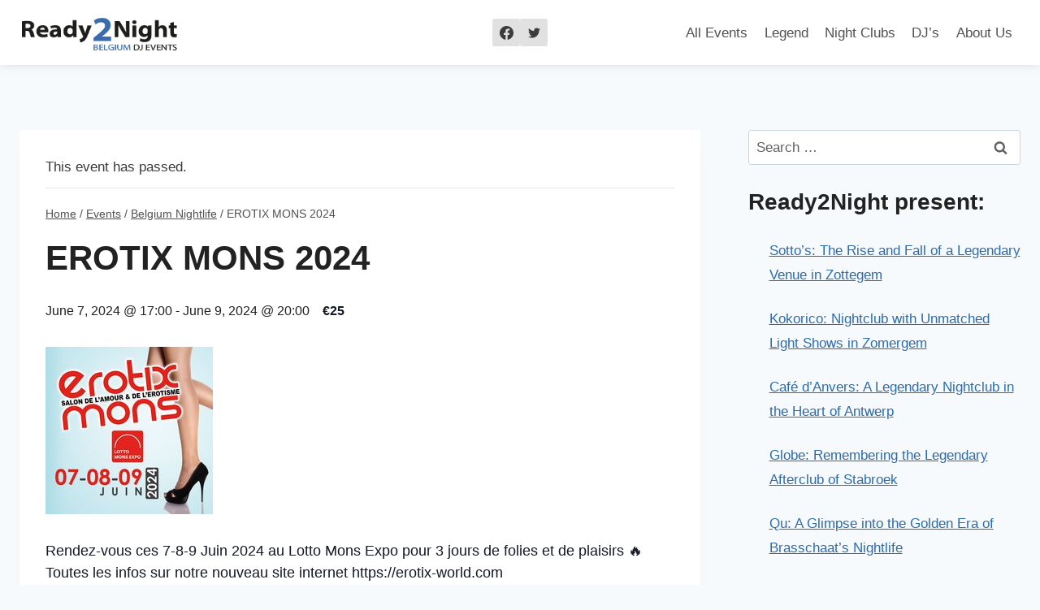

--- FILE ---
content_type: text/html; charset=UTF-8
request_url: https://ready2night.be/event/erotix-mons-2024/
body_size: 31500
content:
<!doctype html>
<html lang="en-US" prefix="og: http://ogp.me/ns# article: http://ogp.me/ns/article#" class="no-js" itemtype="https://schema.org/Blog" itemscope>
<head>
	<meta charset="UTF-8">
	<meta name="viewport" content="width=device-width, initial-scale=1, minimum-scale=1">
	<title>EROTIX MONS 2024 &#8211; Ready2Night</title>
<link rel='stylesheet' id='tribe-events-views-v2-bootstrap-datepicker-styles-css' href='https://ready2night.be/wp-content/plugins/the-events-calendar/vendor/bootstrap-datepicker/css/bootstrap-datepicker.standalone.min.css?ver=6.8.3' media='all' />
<link rel='stylesheet' id='tec-variables-skeleton-css' href='https://ready2night.be/wp-content/plugins/the-events-calendar/common/src/resources/css/variables-skeleton.min.css?ver=6.4.0' media='all' />
<link rel='stylesheet' id='tribe-common-skeleton-style-css' href='https://ready2night.be/wp-content/plugins/the-events-calendar/common/src/resources/css/common-skeleton.min.css?ver=6.4.0' media='all' />
<link rel='stylesheet' id='tribe-tooltipster-css-css' href='https://ready2night.be/wp-content/plugins/the-events-calendar/common/vendor/tooltipster/tooltipster.bundle.min.css?ver=6.4.0' media='all' />
<link rel='stylesheet' id='tribe-events-views-v2-skeleton-css' href='https://ready2night.be/wp-content/plugins/the-events-calendar/src/resources/css/views-skeleton.min.css?ver=6.8.3' media='all' />
<link rel='stylesheet' id='tec-variables-full-css' href='https://ready2night.be/wp-content/plugins/the-events-calendar/common/src/resources/css/variables-full.min.css?ver=6.4.0' media='all' />
<link rel='stylesheet' id='tribe-common-full-style-css' href='https://ready2night.be/wp-content/plugins/the-events-calendar/common/src/resources/css/common-full.min.css?ver=6.4.0' media='all' />
<link rel='stylesheet' id='tribe-events-views-v2-full-css' href='https://ready2night.be/wp-content/plugins/the-events-calendar/src/resources/css/views-full.min.css?ver=6.8.3' media='all' />
<link rel='stylesheet' id='tribe-events-views-v2-print-css' href='https://ready2night.be/wp-content/plugins/the-events-calendar/src/resources/css/views-print.min.css?ver=6.8.3' media='print' />
<meta name='robots' content='max-image-preview:large' />
<link rel='dns-prefetch' href='//www.googletagmanager.com' />
<link rel='dns-prefetch' href='//pagead2.googlesyndication.com' />
<link rel="alternate" type="application/rss+xml" title="Ready2Night &raquo; Feed" href="https://ready2night.be/feed/" />
<link rel="alternate" type="application/rss+xml" title="Ready2Night &raquo; Comments Feed" href="https://ready2night.be/comments/feed/" />
<link rel="alternate" type="text/calendar" title="Ready2Night &raquo; iCal Feed" href="https://ready2night.be?ical=1" />
			<script type="797436299c6d1611ee336edc-text/javascript">document.documentElement.classList.remove( 'no-js' );</script>
			<link rel="alternate" type="application/rss+xml" title="Ready2Night &raquo; EROTIX MONS 2024 Comments Feed" href="https://ready2night.be/event/erotix-mons-2024/feed/" />
<link rel="alternate" title="oEmbed (JSON)" type="application/json+oembed" href="https://ready2night.be/wp-json/oembed/1.0/embed?url=https%3A%2F%2Fready2night.be%2Fevent%2Ferotix-mons-2024%2F" />
<link rel="alternate" title="oEmbed (XML)" type="text/xml+oembed" href="https://ready2night.be/wp-json/oembed/1.0/embed?url=https%3A%2F%2Fready2night.be%2Fevent%2Ferotix-mons-2024%2F&#038;format=xml" />
<style id='wp-img-auto-sizes-contain-inline-css'>
img:is([sizes=auto i],[sizes^="auto," i]){contain-intrinsic-size:3000px 1500px}
/*# sourceURL=wp-img-auto-sizes-contain-inline-css */
</style>
<link rel='stylesheet' id='tribe-events-v2-single-skeleton-css' href='https://ready2night.be/wp-content/plugins/the-events-calendar/src/resources/css/tribe-events-single-skeleton.min.css?ver=6.8.3' media='all' />
<link rel='stylesheet' id='tribe-events-v2-single-skeleton-full-css' href='https://ready2night.be/wp-content/plugins/the-events-calendar/src/resources/css/tribe-events-single-full.min.css?ver=6.8.3' media='all' />
<style id='wp-emoji-styles-inline-css'>

	img.wp-smiley, img.emoji {
		display: inline !important;
		border: none !important;
		box-shadow: none !important;
		height: 1em !important;
		width: 1em !important;
		margin: 0 0.07em !important;
		vertical-align: -0.1em !important;
		background: none !important;
		padding: 0 !important;
	}
/*# sourceURL=wp-emoji-styles-inline-css */
</style>
<link rel='stylesheet' id='kadence-demo-site-theme-style-css' href='https://ready2night.be/wp-content/themes/kadence-demo-site-theme/style.css?ver=1.0.6' media='all' />
<link rel='stylesheet' id='kadence-global-css' href='https://ready2night.be/wp-content/themes/kadence/assets/css/global.min.css?ver=1.2.4' media='all' />
<style id='kadence-global-inline-css'>
/* Kadence Base CSS */
:root{--global-palette1:#2B6CB0;--global-palette2:#265E9A;--global-palette3:#222222;--global-palette4:#3B3B3B;--global-palette5:#515151;--global-palette6:#626262;--global-palette7:#E1E1E1;--global-palette8:#F7F7F7;--global-palette9:#ffffff;--global-palette9rgb:255, 255, 255;--global-palette-highlight:var(--global-palette1);--global-palette-highlight-alt:var(--global-palette2);--global-palette-highlight-alt2:var(--global-palette9);--global-palette-btn-bg:var(--global-palette1);--global-palette-btn-bg-hover:var(--global-palette2);--global-palette-btn:var(--global-palette9);--global-palette-btn-hover:var(--global-palette9);--global-body-font-family:-apple-system,BlinkMacSystemFont,"Segoe UI",Roboto,Oxygen-Sans,Ubuntu,Cantarell,"Helvetica Neue",sans-serif, "Apple Color Emoji", "Segoe UI Emoji", "Segoe UI Symbol";--global-heading-font-family:inherit;--global-primary-nav-font-family:inherit;--global-fallback-font:sans-serif;--global-display-fallback-font:sans-serif;--global-content-width:1520px;--global-content-narrow-width:842px;--global-content-edge-padding:1.5rem;--global-content-boxed-padding:2rem;--global-calc-content-width:calc(1520px - var(--global-content-edge-padding) - var(--global-content-edge-padding) );--wp--style--global--content-size:var(--global-calc-content-width);}.wp-site-blocks{--global-vw:calc( 100vw - ( 0.5 * var(--scrollbar-offset)));}body{background:#f7fafc;}body, input, select, optgroup, textarea{font-weight:400;font-size:17px;line-height:1.6;font-family:var(--global-body-font-family);color:var(--global-palette4);}.content-bg, body.content-style-unboxed .site{background:var(--global-palette9);}h1,h2,h3,h4,h5,h6{font-family:var(--global-heading-font-family);}h1{font-weight:700;font-size:32px;line-height:1.5;color:var(--global-palette3);}h2{font-weight:700;font-size:28px;line-height:1.5;color:var(--global-palette3);}h3{font-weight:700;font-size:24px;line-height:1.5;color:var(--global-palette3);}h4{font-weight:700;font-size:22px;line-height:1.5;color:var(--global-palette4);}h5{font-weight:700;font-size:20px;line-height:1.5;color:var(--global-palette4);}h6{font-weight:700;font-size:18px;line-height:1.5;color:var(--global-palette5);}.entry-hero .kadence-breadcrumbs{max-width:1520px;}.site-container, .site-header-row-layout-contained, .site-footer-row-layout-contained, .entry-hero-layout-contained, .comments-area, .alignfull > .wp-block-cover__inner-container, .alignwide > .wp-block-cover__inner-container{max-width:var(--global-content-width);}.content-width-narrow .content-container.site-container, .content-width-narrow .hero-container.site-container{max-width:var(--global-content-narrow-width);}@media all and (min-width: 1750px){.wp-site-blocks .content-container  .alignwide{margin-left:-115px;margin-right:-115px;width:unset;max-width:unset;}}@media all and (min-width: 1102px){.content-width-narrow .wp-site-blocks .content-container .alignwide{margin-left:-130px;margin-right:-130px;width:unset;max-width:unset;}}.content-style-boxed .wp-site-blocks .entry-content .alignwide{margin-left:calc( -1 * var( --global-content-boxed-padding ) );margin-right:calc( -1 * var( --global-content-boxed-padding ) );}.content-area{margin-top:5rem;margin-bottom:5rem;}@media all and (max-width: 1024px){.content-area{margin-top:3rem;margin-bottom:3rem;}}@media all and (max-width: 767px){.content-area{margin-top:2rem;margin-bottom:2rem;}}@media all and (max-width: 1024px){:root{--global-content-boxed-padding:2rem;}}@media all and (max-width: 767px){:root{--global-content-boxed-padding:1.5rem;}}.entry-content-wrap{padding:2rem;}@media all and (max-width: 1024px){.entry-content-wrap{padding:2rem;}}@media all and (max-width: 767px){.entry-content-wrap{padding:1.5rem;}}.entry.single-entry{box-shadow:0px 15px 15px -10px rgba(0,0,0,0.05);}.entry.loop-entry{box-shadow:0px 15px 15px -10px rgba(0,0,0,0.05);}.loop-entry .entry-content-wrap{padding:2rem;}@media all and (max-width: 1024px){.loop-entry .entry-content-wrap{padding:2rem;}}@media all and (max-width: 767px){.loop-entry .entry-content-wrap{padding:1.5rem;}}.primary-sidebar.widget-area .widget{margin-bottom:1.5em;color:var(--global-palette4);}.primary-sidebar.widget-area .widget-title{font-weight:700;font-size:20px;line-height:1.5;color:var(--global-palette3);}button, .button, .wp-block-button__link, input[type="button"], input[type="reset"], input[type="submit"], .fl-button, .elementor-button-wrapper .elementor-button{box-shadow:0px 0px 0px -7px rgba(0,0,0,0);}button:hover, button:focus, button:active, .button:hover, .button:focus, .button:active, .wp-block-button__link:hover, .wp-block-button__link:focus, .wp-block-button__link:active, input[type="button"]:hover, input[type="button"]:focus, input[type="button"]:active, input[type="reset"]:hover, input[type="reset"]:focus, input[type="reset"]:active, input[type="submit"]:hover, input[type="submit"]:focus, input[type="submit"]:active, .elementor-button-wrapper .elementor-button:hover, .elementor-button-wrapper .elementor-button:focus, .elementor-button-wrapper .elementor-button:active{box-shadow:0px 15px 25px -7px rgba(0,0,0,0.1);}.kb-button.kb-btn-global-outline.kb-btn-global-inherit{padding-top:calc(px - 2px);padding-right:calc(px - 2px);padding-bottom:calc(px - 2px);padding-left:calc(px - 2px);}@media all and (min-width: 1025px){.transparent-header .entry-hero .entry-hero-container-inner{padding-top:80px;}}@media all and (max-width: 1024px){.mobile-transparent-header .entry-hero .entry-hero-container-inner{padding-top:80px;}}@media all and (max-width: 767px){.mobile-transparent-header .entry-hero .entry-hero-container-inner{padding-top:80px;}}#kt-scroll-up-reader, #kt-scroll-up{border-radius:0px 0px 0px 0px;bottom:30px;font-size:1.2em;padding:0.4em 0.4em 0.4em 0.4em;}#kt-scroll-up-reader.scroll-up-side-right, #kt-scroll-up.scroll-up-side-right{right:30px;}#kt-scroll-up-reader.scroll-up-side-left, #kt-scroll-up.scroll-up-side-left{left:30px;}
/* Kadence Header CSS */
@media all and (max-width: 1024px){.mobile-transparent-header #masthead{position:absolute;left:0px;right:0px;z-index:100;}.kadence-scrollbar-fixer.mobile-transparent-header #masthead{right:var(--scrollbar-offset,0);}.mobile-transparent-header #masthead, .mobile-transparent-header .site-top-header-wrap .site-header-row-container-inner, .mobile-transparent-header .site-main-header-wrap .site-header-row-container-inner, .mobile-transparent-header .site-bottom-header-wrap .site-header-row-container-inner{background:transparent;}.site-header-row-tablet-layout-fullwidth, .site-header-row-tablet-layout-standard{padding:0px;}}@media all and (min-width: 1025px){.transparent-header #masthead{position:absolute;left:0px;right:0px;z-index:100;}.transparent-header.kadence-scrollbar-fixer #masthead{right:var(--scrollbar-offset,0);}.transparent-header #masthead, .transparent-header .site-top-header-wrap .site-header-row-container-inner, .transparent-header .site-main-header-wrap .site-header-row-container-inner, .transparent-header .site-bottom-header-wrap .site-header-row-container-inner{background:transparent;}}.site-branding a.brand img{max-width:200px;}.site-branding a.brand img.svg-logo-image{width:200px;}.site-branding{padding:0px 0px 0px 0px;}#masthead, #masthead .kadence-sticky-header.item-is-fixed:not(.item-at-start):not(.site-header-row-container):not(.site-main-header-wrap), #masthead .kadence-sticky-header.item-is-fixed:not(.item-at-start) > .site-header-row-container-inner{background:#ffffff;}.site-main-header-inner-wrap{min-height:80px;}.header-navigation[class*="header-navigation-style-underline"] .header-menu-container.primary-menu-container>ul>li>a:after{width:calc( 100% - 1.2em);}.main-navigation .primary-menu-container > ul > li.menu-item > a{padding-left:calc(1.2em / 2);padding-right:calc(1.2em / 2);padding-top:0.6em;padding-bottom:0.6em;color:var(--global-palette5);}.main-navigation .primary-menu-container > ul > li.menu-item .dropdown-nav-special-toggle{right:calc(1.2em / 2);}.main-navigation .primary-menu-container > ul > li.menu-item > a:hover{color:var(--global-palette-highlight);}.main-navigation .primary-menu-container > ul > li.menu-item.current-menu-item > a{color:var(--global-palette3);}.header-navigation .header-menu-container ul ul.sub-menu, .header-navigation .header-menu-container ul ul.submenu{background:var(--global-palette3);box-shadow:0px 2px 13px 0px rgba(0,0,0,0.1);}.header-navigation .header-menu-container ul ul li.menu-item, .header-menu-container ul.menu > li.kadence-menu-mega-enabled > ul > li.menu-item > a{border-bottom:1px solid rgba(255,255,255,0.1);}.header-navigation .header-menu-container ul ul li.menu-item > a{width:200px;padding-top:1em;padding-bottom:1em;color:var(--global-palette8);font-size:12px;}.header-navigation .header-menu-container ul ul li.menu-item > a:hover{color:var(--global-palette9);background:var(--global-palette4);}.header-navigation .header-menu-container ul ul li.menu-item.current-menu-item > a{color:var(--global-palette9);background:var(--global-palette4);}.mobile-toggle-open-container .menu-toggle-open, .mobile-toggle-open-container .menu-toggle-open:focus{color:var(--global-palette5);padding:0.4em 0.6em 0.4em 0.6em;font-size:14px;}.mobile-toggle-open-container .menu-toggle-open.menu-toggle-style-bordered{border:1px solid currentColor;}.mobile-toggle-open-container .menu-toggle-open .menu-toggle-icon{font-size:20px;}.mobile-toggle-open-container .menu-toggle-open:hover, .mobile-toggle-open-container .menu-toggle-open:focus-visible{color:var(--global-palette-highlight);}.mobile-navigation ul li{font-size:14px;}.mobile-navigation ul li a{padding-top:1em;padding-bottom:1em;}.mobile-navigation ul li > a, .mobile-navigation ul li.menu-item-has-children > .drawer-nav-drop-wrap{color:var(--global-palette8);}.mobile-navigation ul li.current-menu-item > a, .mobile-navigation ul li.current-menu-item.menu-item-has-children > .drawer-nav-drop-wrap{color:var(--global-palette-highlight);}.mobile-navigation ul li.menu-item-has-children .drawer-nav-drop-wrap, .mobile-navigation ul li:not(.menu-item-has-children) a{border-bottom:1px solid rgba(255,255,255,0.1);}.mobile-navigation:not(.drawer-navigation-parent-toggle-true) ul li.menu-item-has-children .drawer-nav-drop-wrap button{border-left:1px solid rgba(255,255,255,0.1);}#mobile-drawer .drawer-header .drawer-toggle{padding:0.6em 0.15em 0.6em 0.15em;font-size:24px;}.header-social-wrap .header-social-inner-wrap{font-size:1em;gap:0.45em;}.header-social-wrap .header-social-inner-wrap .social-button{border:2px none transparent;border-radius:3px;}
/* Kadence Footer CSS */
.site-top-footer-inner-wrap{padding-top:30px;padding-bottom:30px;grid-column-gap:30px;grid-row-gap:30px;}.site-top-footer-inner-wrap .widget{margin-bottom:30px;}.site-top-footer-inner-wrap .site-footer-section:not(:last-child):after{right:calc(-30px / 2);}.site-bottom-footer-inner-wrap{padding-top:30px;padding-bottom:30px;grid-column-gap:30px;}.site-bottom-footer-inner-wrap .widget{margin-bottom:30px;}.site-bottom-footer-inner-wrap .site-footer-section:not(:last-child):after{right:calc(-30px / 2);}.footer-social-wrap .footer-social-inner-wrap{font-size:1.85em;gap:0.43em;}.site-footer .site-footer-wrap .site-footer-section .footer-social-wrap .footer-social-inner-wrap .social-button{border:2px none transparent;border-radius:3px;}
/* Kadence Events CSS */
:root{--tec-color-background-events:transparent;--tec-color-text-event-date:var(--global-palette3);--tec-color-text-event-title:var(--global-palette3);--tec-color-text-events-title:var(--global-palette3);--tec-color-background-view-selector-list-item-hover:var(--global-palette7);--tec-color-background-secondary:var(--global-palette7);--tec-color-link-primary:var(--global-palette3);--tec-color-icon-active:var(--global-palette3);--tec-color-day-marker-month:var(--global-palette4);--tec-color-border-active-month-grid-hover:var(--global-palette5);--tec-color-accent-primary:var(--global-palette1);--tec-color-border-default:var(--global-gray-400);}
/*# sourceURL=kadence-global-inline-css */
</style>
<link rel='stylesheet' id='kadence-tribe-css' href='https://ready2night.be/wp-content/themes/kadence/assets/css/tribe-events.min.css?ver=1.2.4' media='all' />
<style id='kadence-blocks-global-variables-inline-css'>
:root {--global-kb-font-size-sm:clamp(0.8rem, 0.73rem + 0.217vw, 0.9rem);--global-kb-font-size-md:clamp(1.1rem, 0.995rem + 0.326vw, 1.25rem);--global-kb-font-size-lg:clamp(1.75rem, 1.576rem + 0.543vw, 2rem);--global-kb-font-size-xl:clamp(2.25rem, 1.728rem + 1.63vw, 3rem);--global-kb-font-size-xxl:clamp(2.5rem, 1.456rem + 3.26vw, 4rem);--global-kb-font-size-xxxl:clamp(2.75rem, 0.489rem + 7.065vw, 6rem);}
/*# sourceURL=kadence-blocks-global-variables-inline-css */
</style>
<script src="https://ready2night.be/wp-includes/js/jquery/jquery.min.js?ver=3.7.1" id="jquery-core-js" type="797436299c6d1611ee336edc-text/javascript"></script>
<script src="https://ready2night.be/wp-includes/js/jquery/jquery-migrate.min.js?ver=3.4.1" id="jquery-migrate-js" type="797436299c6d1611ee336edc-text/javascript"></script>
<script src="https://ready2night.be/wp-content/plugins/the-events-calendar/common/src/resources/js/tribe-common.min.js?ver=6.4.0" id="tribe-common-js" type="797436299c6d1611ee336edc-text/javascript"></script>
<script src="https://ready2night.be/wp-content/plugins/the-events-calendar/src/resources/js/views/breakpoints.min.js?ver=6.8.3" id="tribe-events-views-v2-breakpoints-js" type="797436299c6d1611ee336edc-text/javascript"></script>

<!-- Google tag (gtag.js) snippet added by Site Kit -->
<!-- Google Analytics snippet added by Site Kit -->
<script src="https://www.googletagmanager.com/gtag/js?id=GT-KVN44TZ3" id="google_gtagjs-js" async type="797436299c6d1611ee336edc-text/javascript"></script>
<script id="google_gtagjs-js-after" type="797436299c6d1611ee336edc-text/javascript">
window.dataLayer = window.dataLayer || [];function gtag(){dataLayer.push(arguments);}
gtag("set","linker",{"domains":["ready2night.be"]});
gtag("js", new Date());
gtag("set", "developer_id.dZTNiMT", true);
gtag("config", "GT-KVN44TZ3");
//# sourceURL=google_gtagjs-js-after
</script>
<link rel="https://api.w.org/" href="https://ready2night.be/wp-json/" /><link rel="alternate" title="JSON" type="application/json" href="https://ready2night.be/wp-json/wp/v2/tribe_events/1200" /><link rel="EditURI" type="application/rsd+xml" title="RSD" href="https://ready2night.be/xmlrpc.php?rsd" />
<meta name="generator" content="WordPress 6.9" />
<link rel="canonical" href="https://ready2night.be/event/erotix-mons-2024/" />
<link rel='shortlink' href='https://ready2night.be/?p=1200' />
<!-- start Simple Custom CSS and JS -->
<script type="797436299c6d1611ee336edc-text/javascript">
// Attendre que le document soit complètement chargé
document.addEventListener('DOMContentLoaded', () => {
    // Récupérer la valeur de l'élément <h1> avec la classe "entry-title"
    const entryTitle = document.querySelector('h1.entry-title');

    if (entryTitle) {
        // Récupérer le texte de l'élément <h1>
        const titleText = entryTitle.textContent.trim();

        // Remplacer toutes les occurrences de "XXX" par le texte du titre
        document.body.innerHTML = document.body.innerHTML.replace(/XXX/g, titleText);
    }
});

</script>
<!-- end Simple Custom CSS and JS -->
<!-- start Simple Custom CSS and JS -->
<script type="797436299c6d1611ee336edc-text/javascript">
// Select all elements with the class 'tribe-organizer-email'
var emailElements = document.querySelectorAll('.tribe-organizer-email');

// Iterate through each element
emailElements.forEach(function(element) {
    // Check if the text content of the element contains 'noreply@facebookmail.com'
    if (element.textContent.trim() === 'noreply@facebookmail.com') {
        // Hide the element by setting its display property to 'none'
        element.style.display = 'none';
    }
});
</script>
<!-- end Simple Custom CSS and JS -->
<!-- start Simple Custom CSS and JS -->
<script type="797436299c6d1611ee336edc-text/javascript">
document.addEventListener("DOMContentLoaded", function() {
    // Fonction pour créer le bouton pour les liens Google Maps
    function createGoogleMapsButton() {
        // Sélectionne tous les liens Google Maps avec la classe '.tribe-events-gmap'
        var gmapLinks = document.querySelectorAll('.tribe-events-gmap');

        // Itère sur chaque lien Google Maps
        gmapLinks.forEach(function(link) {
            // Crée un bouton "Open Map GPS"
            var button = document.createElement('button');
            button.innerHTML = '<span class="gps-icon"></span>Open Map GPS';
            button.classList.add('gps-button');

            // Ajoute un écouteur d'événements de clic pour ouvrir le lien Google Maps dans un nouvel onglet
            button.addEventListener('click', function() {
                window.open(link.href, '_blank');
            });

            // Insère le bouton avant le lien Google Maps
            link.parentNode.insertBefore(button, link.nextSibling);
            link.style.display = 'none'; // Masque le lien original
        });
    }

    // Fonction pour créer le bouton pour les liens Facebook
    function createFacebookButton() {
        // Sélectionne tous les éléments <dd> contenant des liens
        var urlElements = document.querySelectorAll('.tribe-events-event-url');

        // Itère sur chaque élément <dd>
        urlElements.forEach(function(element) {
            var link = element.querySelector('a');
            // Vérifie si le lien contient 'facebook.com'
            if (link && link.href.includes('facebook.com')) {
                // Crée un bouton "Visit Facebook Event"
                var button = document.createElement('button');
                button.textContent = 'Visit Event Website';
                button.classList.add('gps-button');

                // Ajoute un écouteur d'événements de clic pour ouvrir le lien Facebook dans un nouvel onglet
                button.addEventListener('click', function() {
                    window.open(link.href, '_blank');
                });

                // Insère le bouton avant l'élément <dd>
                element.parentNode.insertBefore(button, element.nextSibling);
                link.style.display = 'none'; // Masque le lien original
            }
        });
    }

    // Appel des fonctions pour créer les boutons
    createGoogleMapsButton();
    createFacebookButton();
});
</script>
<!-- end Simple Custom CSS and JS -->
<!-- start Simple Custom CSS and JS -->
<link rel="stylesheet" href="https://cdnjs.cloudflare.com/ajax/libs/font-awesome/6.0.0-beta3/css/all.min.css" />
<!-- end Simple Custom CSS and JS -->
<!-- start Simple Custom CSS and JS -->
<style>
.artist-social-profiles {
    background-color: #f5f5f5;
    padding: 20px;
    border-radius: 10px;
    box-shadow: 0 4px 8px rgba(0, 0, 0, 0.1);
    max-width: 600px;
    margin: 30px auto;
}

.artist-social-profiles h2 {
    font-size: 24px;
    color: #333;
    text-align: center;
    margin-bottom: 20px;
}

.artist-social-profiles ul {
    list-style-type: none;
    padding: 0;
    display: grid;
    grid-template-columns: 1fr 1fr;
    gap: 15px;
}

.artist-social-profiles ul li {
    margin: 0;
}

.artist-social-profiles ul li a {
    display: flex;
    align-items: center;
    text-decoration: none;
    color: #333;
    font-size: 16px;
    transition: color 0.3s ease;
}

.artist-social-profiles ul li a:hover {
    color: #007bff;
}

.artist-social-profiles ul li a svg {
    width: 30px;
    height: 30px;
    margin-right: 10px;
    fill: #007bff;
    transition: transform 0.3s ease;
}

.artist-social-profiles ul li a:hover svg {
    transform: scale(1.1);
}

@media (max-width: 600px) {
    .artist-social-profiles ul {
        grid-template-columns: 1fr;
    }
}
</style>
<!-- end Simple Custom CSS and JS -->
<!-- start Simple Custom CSS and JS -->
<style>
@media (min-width: 768px) {
    .tribe-events-venue-map {
        margin-top: var(--tec-spacer-7);
        order: 1;
        width: 100%;
    }
}

.timezone {
    display: none;
}

.gps-button {

background-color: #2B6CB0 !important;
	
	}</style>
<!-- end Simple Custom CSS and JS -->
<!-- start Simple Custom CSS and JS -->
<style>
.gps-button-container {
    padding-top: 15px;
}
.gps-button {
    display: block;
    padding: 10px 20px;
    font-size: 16px;
    font-weight: bold;
    text-decoration: none;
    color: white;
    background-color: #4CAF50;
    border: none;
    border-radius: 5px;
    cursor: pointer;
    background-position: left center;
    margin-top: 10px;
}

</style>
<!-- end Simple Custom CSS and JS -->
<!-- start Simple Custom CSS and JS -->
<style>
.tribe-events-c-subscribe-dropdown {
    display: none !important;
}

.tribe-events-c-subscribe-dropdown__button {
    display: none !important;
}



.tribe-events-calendar-list__event-row--featured {
    background-color: #33a0cb24!important;
}

</style>
<!-- end Simple Custom CSS and JS -->
<!-- start Simple Custom CSS and JS -->
<style>
/* Target the specific image class */
/* .tribe-events-calendar-list__event-featured-image { */
/*    width: 100%; /* Image will scale to the width of its container */
/*    height: auto; /* Maintain the original aspect ratio */
/*} */
/* */

.tribe-common--breakpoint-medium.tribe-events .tribe-events-calendar-list__event-featured-image-wrapper {
    margin-bottom: 0;
    width: calc(var(--tec-grid-width-1-of-8)* 2);
}

.tribe-common--breakpoint-medium.tribe-events .tribe-events-calendar-list__event-details {
    width: calc(var(--tec-grid-width-1-of-8)* 6);
}

</style>
<!-- end Simple Custom CSS and JS -->
<meta name="generator" content="Site Kit by Google 1.168.0" /><meta property="og:title" name="og:title" content="EROTIX MONS 2024" />
<meta property="og:type" name="og:type" content="website" />
<meta property="og:image" name="og:image" content="https://ready2night.be/wp-content/uploads/2024/05/441083937_843344627840018_6712971759804818201_n-H1ghF7.tmp_.jpg" />
<meta property="og:image" name="og:image" content="https://ready2night.be/wp-content/uploads/2024/05/Affiche-Mons-2024-V2-722x1024.jpg" />
<meta property="og:image" name="og:image" content="https://ready2night.be/wp-content/uploads/2024/05/Affiche-Mons-2024-V1-722x1024.jpg" />
<meta property="og:url" name="og:url" content="https://ready2night.be/event/erotix-mons-2024/" />
<meta property="og:description" name="og:description" content="Rendez-vous ces 7-8-9 Juin 2024 au Lotto Mons Expo pour 3 jours de folies et de plaisirs 🔥 Toutes les infos sur notre nouveau site internet https://erotix-world.com Achetez dès maintenant..." />
<meta property="og:locale" name="og:locale" content="en_US" />
<meta property="og:site_name" name="og:site_name" content="Ready2Night" />
<meta property="twitter:card" name="twitter:card" content="summary_large_image" />
<meta property="article:published_time" name="article:published_time" content="2024-05-18T13:39:58+02:00" />
<meta property="article:modified_time" name="article:modified_time" content="2024-05-18T14:30:44+02:00" />
<meta property="article:author" name="article:author" content="https://ready2night.be/author/opalice/" />
<meta name="generator" content="performance-lab 4.0.0; plugins: ">
<meta name="tec-api-version" content="v1"><meta name="tec-api-origin" content="https://ready2night.be"><link rel="alternate" href="https://ready2night.be/wp-json/tribe/events/v1/events/1200" /><meta property="og:title" content="EROTIX MONS 2024" /><meta property="og:start_time" content="2024-06-07T17:00:00+02:00" /><meta property="og:end_time" content="2024-06-09T20:00:00+02:00" /><meta property="fb:app_id" content="785398247016180" /><meta property="og:street-address" content="Av. Thomas Edison 2" /><meta property="og:locality" content="Mons" /><meta property="og:postal-code" content="7000" /><meta property="og:country-name" content="Belgium" /><meta property="og:image:alt" content="EROTIX MONS 2024" /><link rel="preload" id="kadence-header-preload" href="https://ready2night.be/wp-content/themes/kadence/assets/css/header.min.css?ver=1.2.4" as="style">
<link rel="preload" id="kadence-content-preload" href="https://ready2night.be/wp-content/themes/kadence/assets/css/content.min.css?ver=1.2.4" as="style">
<link rel="preload" id="kadence-sidebar-preload" href="https://ready2night.be/wp-content/themes/kadence/assets/css/sidebar.min.css?ver=1.2.4" as="style">
<link rel="preload" id="kadence-related-posts-preload" href="https://ready2night.be/wp-content/themes/kadence/assets/css/related-posts.min.css?ver=1.2.4" as="style">
<link rel="preload" id="kad-splide-preload" href="https://ready2night.be/wp-content/themes/kadence/assets/css/kadence-splide.min.css?ver=1.2.4" as="style">
<link rel="preload" id="kadence-footer-preload" href="https://ready2night.be/wp-content/themes/kadence/assets/css/footer.min.css?ver=1.2.4" as="style">

<!-- Google AdSense meta tags added by Site Kit -->
<meta name="google-adsense-platform-account" content="ca-host-pub-2644536267352236">
<meta name="google-adsense-platform-domain" content="sitekit.withgoogle.com">
<!-- End Google AdSense meta tags added by Site Kit -->
<script type="application/ld+json">
[{"@context":"http://schema.org","@type":"Event","name":"EROTIX MONS 2024","description":"&lt;p&gt;Rendez-vous ces 7-8-9 Juin 2024 au Lotto Mons Expo pour 3 jours de folies et de plaisirs \ud83d\udd25 Toutes les infos sur notre nouveau site internet https://erotix-world.com Achetez d\u00e8s maintenant...&lt;/p&gt;\\n","image":"https://ready2night.be/wp-content/uploads/2024/05/441083937_843344627840018_6712971759804818201_n-H1ghF7.tmp_.jpg","url":"https://ready2night.be/event/erotix-mons-2024/","eventAttendanceMode":"https://schema.org/OfflineEventAttendanceMode","eventStatus":"https://schema.org/EventScheduled","startDate":"2024-06-07T17:00:00+02:00","endDate":"2024-06-09T20:00:00+02:00","location":{"@type":"Place","name":"Lotto Mons Expo","description":"","image":"https://ready2night.be/wp-content/uploads/2024/06/ready2nightdefault.jpg","url":"","address":{"@type":"PostalAddress","streetAddress":"Av. Thomas Edison 2","addressLocality":"Mons","postalCode":"7000","addressCountry":"Belgium"},"telephone":"","sameAs":""},"organizer":{"@type":"Person","name":"Erotix Mons","description":"","image":"https://ready2night.be/wp-content/uploads/2024/06/ready2nightdefault.jpg","url":"","telephone":"","email":"no&#114;&#101;p&#108;&#121;&#64;fac&#101;bookm&#97;i&#108;&#46;&#99;&#111;&#109;","sameAs":""},"offers":{"@type":"Offer","price":"25","priceCurrency":"EUR","url":"https://ready2night.be/event/erotix-mons-2024/","category":"primary","availability":"inStock","validFrom":"2024-05-18T00:00:00+00:00"},"performer":"Organization"}]
</script>
<!-- Google AdSense snippet added by Site Kit -->
<script async src="https://pagead2.googlesyndication.com/pagead/js/adsbygoogle.js?client=ca-pub-9358344880679603&amp;host=ca-host-pub-2644536267352236" crossorigin="anonymous" type="797436299c6d1611ee336edc-text/javascript"></script>

<!-- End Google AdSense snippet added by Site Kit -->
<style id='wp-block-heading-inline-css'>
h1:where(.wp-block-heading).has-background,h2:where(.wp-block-heading).has-background,h3:where(.wp-block-heading).has-background,h4:where(.wp-block-heading).has-background,h5:where(.wp-block-heading).has-background,h6:where(.wp-block-heading).has-background{padding:1.25em 2.375em}h1.has-text-align-left[style*=writing-mode]:where([style*=vertical-lr]),h1.has-text-align-right[style*=writing-mode]:where([style*=vertical-rl]),h2.has-text-align-left[style*=writing-mode]:where([style*=vertical-lr]),h2.has-text-align-right[style*=writing-mode]:where([style*=vertical-rl]),h3.has-text-align-left[style*=writing-mode]:where([style*=vertical-lr]),h3.has-text-align-right[style*=writing-mode]:where([style*=vertical-rl]),h4.has-text-align-left[style*=writing-mode]:where([style*=vertical-lr]),h4.has-text-align-right[style*=writing-mode]:where([style*=vertical-rl]),h5.has-text-align-left[style*=writing-mode]:where([style*=vertical-lr]),h5.has-text-align-right[style*=writing-mode]:where([style*=vertical-rl]),h6.has-text-align-left[style*=writing-mode]:where([style*=vertical-lr]),h6.has-text-align-right[style*=writing-mode]:where([style*=vertical-rl]){rotate:180deg}
/*# sourceURL=https://ready2night.be/wp-includes/blocks/heading/style.min.css */
</style>
<style id='wp-block-latest-posts-inline-css'>
.wp-block-latest-posts{box-sizing:border-box}.wp-block-latest-posts.alignleft{margin-right:2em}.wp-block-latest-posts.alignright{margin-left:2em}.wp-block-latest-posts.wp-block-latest-posts__list{list-style:none}.wp-block-latest-posts.wp-block-latest-posts__list li{clear:both;overflow-wrap:break-word}.wp-block-latest-posts.is-grid{display:flex;flex-wrap:wrap}.wp-block-latest-posts.is-grid li{margin:0 1.25em 1.25em 0;width:100%}@media (min-width:600px){.wp-block-latest-posts.columns-2 li{width:calc(50% - .625em)}.wp-block-latest-posts.columns-2 li:nth-child(2n){margin-right:0}.wp-block-latest-posts.columns-3 li{width:calc(33.33333% - .83333em)}.wp-block-latest-posts.columns-3 li:nth-child(3n){margin-right:0}.wp-block-latest-posts.columns-4 li{width:calc(25% - .9375em)}.wp-block-latest-posts.columns-4 li:nth-child(4n){margin-right:0}.wp-block-latest-posts.columns-5 li{width:calc(20% - 1em)}.wp-block-latest-posts.columns-5 li:nth-child(5n){margin-right:0}.wp-block-latest-posts.columns-6 li{width:calc(16.66667% - 1.04167em)}.wp-block-latest-posts.columns-6 li:nth-child(6n){margin-right:0}}:root :where(.wp-block-latest-posts.is-grid){padding:0}:root :where(.wp-block-latest-posts.wp-block-latest-posts__list){padding-left:0}.wp-block-latest-posts__post-author,.wp-block-latest-posts__post-date{display:block;font-size:.8125em}.wp-block-latest-posts__post-excerpt,.wp-block-latest-posts__post-full-content{margin-bottom:1em;margin-top:.5em}.wp-block-latest-posts__featured-image a{display:inline-block}.wp-block-latest-posts__featured-image img{height:auto;max-width:100%;width:auto}.wp-block-latest-posts__featured-image.alignleft{float:left;margin-right:1em}.wp-block-latest-posts__featured-image.alignright{float:right;margin-left:1em}.wp-block-latest-posts__featured-image.aligncenter{margin-bottom:1em;text-align:center}
/*# sourceURL=https://ready2night.be/wp-includes/blocks/latest-posts/style.min.css */
</style>
<style id='wp-block-group-inline-css'>
.wp-block-group{box-sizing:border-box}:where(.wp-block-group.wp-block-group-is-layout-constrained){position:relative}
/*# sourceURL=https://ready2night.be/wp-includes/blocks/group/style.min.css */
</style>
<style id='global-styles-inline-css'>
:root{--wp--preset--aspect-ratio--square: 1;--wp--preset--aspect-ratio--4-3: 4/3;--wp--preset--aspect-ratio--3-4: 3/4;--wp--preset--aspect-ratio--3-2: 3/2;--wp--preset--aspect-ratio--2-3: 2/3;--wp--preset--aspect-ratio--16-9: 16/9;--wp--preset--aspect-ratio--9-16: 9/16;--wp--preset--color--black: #000000;--wp--preset--color--cyan-bluish-gray: #abb8c3;--wp--preset--color--white: #ffffff;--wp--preset--color--pale-pink: #f78da7;--wp--preset--color--vivid-red: #cf2e2e;--wp--preset--color--luminous-vivid-orange: #ff6900;--wp--preset--color--luminous-vivid-amber: #fcb900;--wp--preset--color--light-green-cyan: #7bdcb5;--wp--preset--color--vivid-green-cyan: #00d084;--wp--preset--color--pale-cyan-blue: #8ed1fc;--wp--preset--color--vivid-cyan-blue: #0693e3;--wp--preset--color--vivid-purple: #9b51e0;--wp--preset--color--theme-palette-1: var(--global-palette1);--wp--preset--color--theme-palette-2: var(--global-palette2);--wp--preset--color--theme-palette-3: var(--global-palette3);--wp--preset--color--theme-palette-4: var(--global-palette4);--wp--preset--color--theme-palette-5: var(--global-palette5);--wp--preset--color--theme-palette-6: var(--global-palette6);--wp--preset--color--theme-palette-7: var(--global-palette7);--wp--preset--color--theme-palette-8: var(--global-palette8);--wp--preset--color--theme-palette-9: var(--global-palette9);--wp--preset--gradient--vivid-cyan-blue-to-vivid-purple: linear-gradient(135deg,rgb(6,147,227) 0%,rgb(155,81,224) 100%);--wp--preset--gradient--light-green-cyan-to-vivid-green-cyan: linear-gradient(135deg,rgb(122,220,180) 0%,rgb(0,208,130) 100%);--wp--preset--gradient--luminous-vivid-amber-to-luminous-vivid-orange: linear-gradient(135deg,rgb(252,185,0) 0%,rgb(255,105,0) 100%);--wp--preset--gradient--luminous-vivid-orange-to-vivid-red: linear-gradient(135deg,rgb(255,105,0) 0%,rgb(207,46,46) 100%);--wp--preset--gradient--very-light-gray-to-cyan-bluish-gray: linear-gradient(135deg,rgb(238,238,238) 0%,rgb(169,184,195) 100%);--wp--preset--gradient--cool-to-warm-spectrum: linear-gradient(135deg,rgb(74,234,220) 0%,rgb(151,120,209) 20%,rgb(207,42,186) 40%,rgb(238,44,130) 60%,rgb(251,105,98) 80%,rgb(254,248,76) 100%);--wp--preset--gradient--blush-light-purple: linear-gradient(135deg,rgb(255,206,236) 0%,rgb(152,150,240) 100%);--wp--preset--gradient--blush-bordeaux: linear-gradient(135deg,rgb(254,205,165) 0%,rgb(254,45,45) 50%,rgb(107,0,62) 100%);--wp--preset--gradient--luminous-dusk: linear-gradient(135deg,rgb(255,203,112) 0%,rgb(199,81,192) 50%,rgb(65,88,208) 100%);--wp--preset--gradient--pale-ocean: linear-gradient(135deg,rgb(255,245,203) 0%,rgb(182,227,212) 50%,rgb(51,167,181) 100%);--wp--preset--gradient--electric-grass: linear-gradient(135deg,rgb(202,248,128) 0%,rgb(113,206,126) 100%);--wp--preset--gradient--midnight: linear-gradient(135deg,rgb(2,3,129) 0%,rgb(40,116,252) 100%);--wp--preset--font-size--small: var(--global-font-size-small);--wp--preset--font-size--medium: var(--global-font-size-medium);--wp--preset--font-size--large: var(--global-font-size-large);--wp--preset--font-size--x-large: 42px;--wp--preset--font-size--larger: var(--global-font-size-larger);--wp--preset--font-size--xxlarge: var(--global-font-size-xxlarge);--wp--preset--spacing--20: 0.44rem;--wp--preset--spacing--30: 0.67rem;--wp--preset--spacing--40: 1rem;--wp--preset--spacing--50: 1.5rem;--wp--preset--spacing--60: 2.25rem;--wp--preset--spacing--70: 3.38rem;--wp--preset--spacing--80: 5.06rem;--wp--preset--shadow--natural: 6px 6px 9px rgba(0, 0, 0, 0.2);--wp--preset--shadow--deep: 12px 12px 50px rgba(0, 0, 0, 0.4);--wp--preset--shadow--sharp: 6px 6px 0px rgba(0, 0, 0, 0.2);--wp--preset--shadow--outlined: 6px 6px 0px -3px rgb(255, 255, 255), 6px 6px rgb(0, 0, 0);--wp--preset--shadow--crisp: 6px 6px 0px rgb(0, 0, 0);}:where(.is-layout-flex){gap: 0.5em;}:where(.is-layout-grid){gap: 0.5em;}body .is-layout-flex{display: flex;}.is-layout-flex{flex-wrap: wrap;align-items: center;}.is-layout-flex > :is(*, div){margin: 0;}body .is-layout-grid{display: grid;}.is-layout-grid > :is(*, div){margin: 0;}:where(.wp-block-columns.is-layout-flex){gap: 2em;}:where(.wp-block-columns.is-layout-grid){gap: 2em;}:where(.wp-block-post-template.is-layout-flex){gap: 1.25em;}:where(.wp-block-post-template.is-layout-grid){gap: 1.25em;}.has-black-color{color: var(--wp--preset--color--black) !important;}.has-cyan-bluish-gray-color{color: var(--wp--preset--color--cyan-bluish-gray) !important;}.has-white-color{color: var(--wp--preset--color--white) !important;}.has-pale-pink-color{color: var(--wp--preset--color--pale-pink) !important;}.has-vivid-red-color{color: var(--wp--preset--color--vivid-red) !important;}.has-luminous-vivid-orange-color{color: var(--wp--preset--color--luminous-vivid-orange) !important;}.has-luminous-vivid-amber-color{color: var(--wp--preset--color--luminous-vivid-amber) !important;}.has-light-green-cyan-color{color: var(--wp--preset--color--light-green-cyan) !important;}.has-vivid-green-cyan-color{color: var(--wp--preset--color--vivid-green-cyan) !important;}.has-pale-cyan-blue-color{color: var(--wp--preset--color--pale-cyan-blue) !important;}.has-vivid-cyan-blue-color{color: var(--wp--preset--color--vivid-cyan-blue) !important;}.has-vivid-purple-color{color: var(--wp--preset--color--vivid-purple) !important;}.has-black-background-color{background-color: var(--wp--preset--color--black) !important;}.has-cyan-bluish-gray-background-color{background-color: var(--wp--preset--color--cyan-bluish-gray) !important;}.has-white-background-color{background-color: var(--wp--preset--color--white) !important;}.has-pale-pink-background-color{background-color: var(--wp--preset--color--pale-pink) !important;}.has-vivid-red-background-color{background-color: var(--wp--preset--color--vivid-red) !important;}.has-luminous-vivid-orange-background-color{background-color: var(--wp--preset--color--luminous-vivid-orange) !important;}.has-luminous-vivid-amber-background-color{background-color: var(--wp--preset--color--luminous-vivid-amber) !important;}.has-light-green-cyan-background-color{background-color: var(--wp--preset--color--light-green-cyan) !important;}.has-vivid-green-cyan-background-color{background-color: var(--wp--preset--color--vivid-green-cyan) !important;}.has-pale-cyan-blue-background-color{background-color: var(--wp--preset--color--pale-cyan-blue) !important;}.has-vivid-cyan-blue-background-color{background-color: var(--wp--preset--color--vivid-cyan-blue) !important;}.has-vivid-purple-background-color{background-color: var(--wp--preset--color--vivid-purple) !important;}.has-black-border-color{border-color: var(--wp--preset--color--black) !important;}.has-cyan-bluish-gray-border-color{border-color: var(--wp--preset--color--cyan-bluish-gray) !important;}.has-white-border-color{border-color: var(--wp--preset--color--white) !important;}.has-pale-pink-border-color{border-color: var(--wp--preset--color--pale-pink) !important;}.has-vivid-red-border-color{border-color: var(--wp--preset--color--vivid-red) !important;}.has-luminous-vivid-orange-border-color{border-color: var(--wp--preset--color--luminous-vivid-orange) !important;}.has-luminous-vivid-amber-border-color{border-color: var(--wp--preset--color--luminous-vivid-amber) !important;}.has-light-green-cyan-border-color{border-color: var(--wp--preset--color--light-green-cyan) !important;}.has-vivid-green-cyan-border-color{border-color: var(--wp--preset--color--vivid-green-cyan) !important;}.has-pale-cyan-blue-border-color{border-color: var(--wp--preset--color--pale-cyan-blue) !important;}.has-vivid-cyan-blue-border-color{border-color: var(--wp--preset--color--vivid-cyan-blue) !important;}.has-vivid-purple-border-color{border-color: var(--wp--preset--color--vivid-purple) !important;}.has-vivid-cyan-blue-to-vivid-purple-gradient-background{background: var(--wp--preset--gradient--vivid-cyan-blue-to-vivid-purple) !important;}.has-light-green-cyan-to-vivid-green-cyan-gradient-background{background: var(--wp--preset--gradient--light-green-cyan-to-vivid-green-cyan) !important;}.has-luminous-vivid-amber-to-luminous-vivid-orange-gradient-background{background: var(--wp--preset--gradient--luminous-vivid-amber-to-luminous-vivid-orange) !important;}.has-luminous-vivid-orange-to-vivid-red-gradient-background{background: var(--wp--preset--gradient--luminous-vivid-orange-to-vivid-red) !important;}.has-very-light-gray-to-cyan-bluish-gray-gradient-background{background: var(--wp--preset--gradient--very-light-gray-to-cyan-bluish-gray) !important;}.has-cool-to-warm-spectrum-gradient-background{background: var(--wp--preset--gradient--cool-to-warm-spectrum) !important;}.has-blush-light-purple-gradient-background{background: var(--wp--preset--gradient--blush-light-purple) !important;}.has-blush-bordeaux-gradient-background{background: var(--wp--preset--gradient--blush-bordeaux) !important;}.has-luminous-dusk-gradient-background{background: var(--wp--preset--gradient--luminous-dusk) !important;}.has-pale-ocean-gradient-background{background: var(--wp--preset--gradient--pale-ocean) !important;}.has-electric-grass-gradient-background{background: var(--wp--preset--gradient--electric-grass) !important;}.has-midnight-gradient-background{background: var(--wp--preset--gradient--midnight) !important;}.has-small-font-size{font-size: var(--wp--preset--font-size--small) !important;}.has-medium-font-size{font-size: var(--wp--preset--font-size--medium) !important;}.has-large-font-size{font-size: var(--wp--preset--font-size--large) !important;}.has-x-large-font-size{font-size: var(--wp--preset--font-size--x-large) !important;}
/*# sourceURL=global-styles-inline-css */
</style>
</head>

<body class="wp-singular tribe_events-template-default single single-tribe_events postid-1200 wp-custom-logo wp-embed-responsive wp-theme-kadence wp-child-theme-kadence-demo-site-theme tribe-events-page-template tribe-no-js tribe-filter-live no-anchor-scroll footer-on-bottom hide-focus-outline link-style-standard has-sidebar content-title-style-normal content-width-normal content-style-boxed content-vertical-padding-show non-transparent-header mobile-non-transparent-header events-single tribe-events-style-full tribe-events-style-theme">
<div id="wrapper" class="site wp-site-blocks">
			<a class="skip-link screen-reader-text scroll-ignore" href="#main">Skip to content</a>
		<link rel='stylesheet' id='kadence-header-css' href='https://ready2night.be/wp-content/themes/kadence/assets/css/header.min.css?ver=1.2.4' media='all' />
<header id="masthead" class="site-header" role="banner" itemtype="https://schema.org/WPHeader" itemscope>
	<div id="main-header" class="site-header-wrap">
		<div class="site-header-inner-wrap">
			<div class="site-header-upper-wrap">
				<div class="site-header-upper-inner-wrap">
					<div class="site-main-header-wrap site-header-row-container site-header-focus-item site-header-row-layout-standard" data-section="kadence_customizer_header_main">
	<div class="site-header-row-container-inner">
				<div class="site-container">
			<div class="site-main-header-inner-wrap site-header-row site-header-row-has-sides site-header-row-center-column">
									<div class="site-header-main-section-left site-header-section site-header-section-left">
						<div class="site-header-item site-header-focus-item" data-section="title_tagline">
	<div class="site-branding branding-layout-standard site-brand-logo-only"><a class="brand has-logo-image" href="https://ready2night.be/" rel="home"><img width="283" height="80" src="https://ready2night.be/wp-content/uploads/2024/05/Ready2Night_Logo.png" class="custom-logo" alt="Ready2Night Belgium NightLife" decoding="async" /></a></div></div><!-- data-section="title_tagline" -->
							<div class="site-header-main-section-left-center site-header-section site-header-section-left-center">
															</div>
												</div>
													<div class="site-header-main-section-center site-header-section site-header-section-center">
						<div class="site-header-item site-header-focus-item" data-section="kadence_customizer_header_social">
	<div class="header-social-wrap"><div class="header-social-inner-wrap element-social-inner-wrap social-show-label-false social-style-filled"><a href="https://www.facebook.com/Ready2Night/" aria-label="Facebook" target="_blank" rel="noopener noreferrer"  class="social-button header-social-item social-link-facebook"><span class="kadence-svg-iconset"><svg class="kadence-svg-icon kadence-facebook-svg" fill="currentColor" version="1.1" xmlns="http://www.w3.org/2000/svg" width="32" height="32" viewBox="0 0 32 32"><title>Facebook</title><path d="M31.997 15.999c0-8.836-7.163-15.999-15.999-15.999s-15.999 7.163-15.999 15.999c0 7.985 5.851 14.604 13.499 15.804v-11.18h-4.062v-4.625h4.062v-3.525c0-4.010 2.389-6.225 6.043-6.225 1.75 0 3.581 0.313 3.581 0.313v3.937h-2.017c-1.987 0-2.607 1.233-2.607 2.498v3.001h4.437l-0.709 4.625h-3.728v11.18c7.649-1.2 13.499-7.819 13.499-15.804z"></path>
				</svg></span></a><a href="https://x.com/BeReady2Night" aria-label="X" target="_blank" rel="noopener noreferrer"  class="social-button header-social-item social-link-twitter"><span class="kadence-svg-iconset"><svg class="kadence-svg-icon kadence-twitter-svg" fill="currentColor" version="1.1" xmlns="http://www.w3.org/2000/svg" width="26" height="28" viewBox="0 0 26 28"><title>Twitter</title><path d="M25.312 6.375c-0.688 1-1.547 1.891-2.531 2.609 0.016 0.219 0.016 0.438 0.016 0.656 0 6.672-5.078 14.359-14.359 14.359-2.859 0-5.516-0.828-7.75-2.266 0.406 0.047 0.797 0.063 1.219 0.063 2.359 0 4.531-0.797 6.266-2.156-2.219-0.047-4.078-1.5-4.719-3.5 0.313 0.047 0.625 0.078 0.953 0.078 0.453 0 0.906-0.063 1.328-0.172-2.312-0.469-4.047-2.5-4.047-4.953v-0.063c0.672 0.375 1.453 0.609 2.281 0.641-1.359-0.906-2.25-2.453-2.25-4.203 0-0.938 0.25-1.797 0.688-2.547 2.484 3.062 6.219 5.063 10.406 5.281-0.078-0.375-0.125-0.766-0.125-1.156 0-2.781 2.25-5.047 5.047-5.047 1.453 0 2.766 0.609 3.687 1.594 1.141-0.219 2.234-0.641 3.203-1.219-0.375 1.172-1.172 2.156-2.219 2.781 1.016-0.109 2-0.391 2.906-0.781z"></path>
				</svg></span></a></div></div></div><!-- data-section="header_social" -->
					</div>
													<div class="site-header-main-section-right site-header-section site-header-section-right">
													<div class="site-header-main-section-right-center site-header-section site-header-section-right-center">
															</div>
							<div class="site-header-item site-header-focus-item site-header-item-main-navigation header-navigation-layout-stretch-false header-navigation-layout-fill-stretch-false" data-section="kadence_customizer_primary_navigation">
		<nav id="site-navigation" class="main-navigation header-navigation nav--toggle-sub header-navigation-style-standard header-navigation-dropdown-animation-none" role="navigation" aria-label="Primary Navigation">
				<div class="primary-menu-container header-menu-container">
			<ul id="primary-menu" class="menu"><li id="menu-item-642" class="menu-item menu-item-type-custom menu-item-object-custom menu-item-642"><a href="/">All Events</a></li>
<li id="menu-item-2229" class="menu-item menu-item-type-taxonomy menu-item-object-category menu-item-2229"><a href="https://ready2night.be/category/legend/">Legend</a></li>
<li id="menu-item-2230" class="menu-item menu-item-type-taxonomy menu-item-object-category menu-item-2230"><a href="https://ready2night.be/category/night-clubs/">Night Clubs</a></li>
<li id="menu-item-2243" class="menu-item menu-item-type-taxonomy menu-item-object-category menu-item-2243"><a href="https://ready2night.be/category/dj/">DJ&#8217;s</a></li>
<li id="menu-item-2208" class="menu-item menu-item-type-post_type menu-item-object-page menu-item-2208"><a href="https://ready2night.be/about-event/">About Us</a></li>
</ul>		</div>
	</nav><!-- #site-navigation -->
	</div><!-- data-section="primary_navigation" -->
					</div>
							</div>
		</div>
	</div>
</div>
				</div>
			</div>
					</div>
	</div>
	
<div id="mobile-header" class="site-mobile-header-wrap">
	<div class="site-header-inner-wrap">
		<div class="site-header-upper-wrap">
			<div class="site-header-upper-inner-wrap">
			<div class="site-main-header-wrap site-header-focus-item site-header-row-layout-standard site-header-row-tablet-layout-default site-header-row-mobile-layout-default ">
	<div class="site-header-row-container-inner">
		<div class="site-container">
			<div class="site-main-header-inner-wrap site-header-row site-header-row-has-sides site-header-row-no-center">
									<div class="site-header-main-section-left site-header-section site-header-section-left">
						<div class="site-header-item site-header-focus-item" data-section="title_tagline">
	<div class="site-branding mobile-site-branding branding-layout-standard branding-tablet-layout-inherit site-brand-logo-only branding-mobile-layout-inherit"><a class="brand has-logo-image" href="https://ready2night.be/" rel="home"><img width="283" height="80" src="https://ready2night.be/wp-content/uploads/2024/05/Ready2Night_Logo.png" class="custom-logo" alt="Ready2Night Belgium NightLife" decoding="async" /></a></div></div><!-- data-section="title_tagline" -->
					</div>
																	<div class="site-header-main-section-right site-header-section site-header-section-right">
						<div class="site-header-item site-header-focus-item site-header-item-navgation-popup-toggle" data-section="kadence_customizer_mobile_trigger">
		<div class="mobile-toggle-open-container">
						<button id="mobile-toggle" class="menu-toggle-open drawer-toggle menu-toggle-style-default" aria-label="Open menu" data-toggle-target="#mobile-drawer" data-toggle-body-class="showing-popup-drawer-from-right" aria-expanded="false" data-set-focus=".menu-toggle-close"
					>
						<span class="menu-toggle-icon"><span class="kadence-svg-iconset"><svg aria-hidden="true" class="kadence-svg-icon kadence-menu-svg" fill="currentColor" version="1.1" xmlns="http://www.w3.org/2000/svg" width="24" height="24" viewBox="0 0 24 24"><title>Toggle Menu</title><path d="M3 13h18c0.552 0 1-0.448 1-1s-0.448-1-1-1h-18c-0.552 0-1 0.448-1 1s0.448 1 1 1zM3 7h18c0.552 0 1-0.448 1-1s-0.448-1-1-1h-18c-0.552 0-1 0.448-1 1s0.448 1 1 1zM3 19h18c0.552 0 1-0.448 1-1s-0.448-1-1-1h-18c-0.552 0-1 0.448-1 1s0.448 1 1 1z"></path>
				</svg></span></span>
		</button>
	</div>
	</div><!-- data-section="mobile_trigger" -->
					</div>
							</div>
		</div>
	</div>
</div>
			</div>
		</div>
			</div>
</div>
</header><!-- #masthead -->

	<div id="inner-wrap" class="wrap hfeed kt-clear">
				<div id="primary" class="content-area">
			<div class="content-container site-container">
		<section id="tribe-events-pg-template" class="tribe-events-pg-template"><div class="tribe-events-before-html"></div><span class="tribe-events-ajax-loading"><img class="tribe-events-spinner-medium" src="https://ready2night.be/wp-content/plugins/the-events-calendar/src/resources/images/tribe-loading.gif" alt="Loading Events" /></span><div id="tribe-events-content" class="tribe-events-single entry content-bg">
	<div class="entry-content-wrap">
		<!-- Notices -->
		<div class="tribe-events-notices"><ul><li>This event has passed.</li></ul></div>
					<div class="entry-header tribe_events-title title-align-inherit title-tablet-align-inherit title-mobile-align-inherit">
			<nav id="kadence-breadcrumbs" aria-label="Breadcrumbs"  class="kadence-breadcrumbs"><div class="kadence-breadcrumb-container"><span><a href="https://ready2night.be/" itemprop="url" class="kadence-bc-home" ><span>Home</span></a></span> <span class="bc-delimiter">/</span> <span><a href="https://ready2night.be" itemprop="url" ><span>Events</span></a></span> <span class="bc-delimiter">/</span> <span><a href="https://ready2night.be/events/category/belgium-nightlife/" itemprop="url" ><span>Belgium Nightlife</span></a></span> <span class="bc-delimiter">/</span> <span class="kadence-bread-current">EROTIX MONS 2024</span></div></nav><h1 class="entry-title tribe-events-single-event-title">EROTIX MONS 2024</h1>			</div>
			
		<div class="tribe-events-schedule tribe-clearfix">
			<h2><span class="tribe-event-date-start">June 7, 2024 @ 17:00</span> - <span class="tribe-event-date-end">June 9, 2024 @ 20:00</span> <span class='timezone'> CEST </span></h2>							<span class="tribe-events-cost">€25</span>
					</div>

		<!-- Event header -->
		<div id="tribe-events-header"  data-title="EROTIX MONS 2024 &#8211; Ready2Night" data-viewtitle="EROTIX MONS 2024">
			<!-- Navigation -->
			<nav class="tribe-events-nav-pagination" aria-label="Event Navigation">
				<ul class="tribe-events-sub-nav">
					<li class="tribe-events-nav-previous"><a href="https://ready2night.be/event/jeux-x-bivouac-afterwork-clubbing-mombo-lyrics-shurakano/"><span>&laquo;</span> JEUX x BIVOUAC | Afterwork &amp; Clubbing | Mombo + Lyrics &amp; Shurakano</a></li>
					<li class="tribe-events-nav-next"><a href="https://ready2night.be/event/latino-party-%e2%98%86-friday-7-06-%e2%98%86-cactus-club/">Latino Party ☆ Friday 7.06 ☆ Cactus Club <span>&raquo;</span></a></li>
				</ul>
				<!-- .tribe-events-sub-nav -->
			</nav>
		</div>
		<!-- #tribe-events-header -->

					<div id="post-1200" class="post-1200 tribe_events type-tribe_events status-publish has-post-thumbnail hentry tribe_events_cat-belgium-nightlife cat_belgium-nightlife">
				<!-- Event featured image, but exclude link -->
				<div class="tribe-events-event-image"><img width="206" height="206" src="https://ready2night.be/wp-content/uploads/2024/05/441083937_843344627840018_6712971759804818201_n-H1ghF7.tmp_.jpg" class="attachment-full size-full wp-post-image" alt="" decoding="async" srcset="https://ready2night.be/wp-content/uploads/2024/05/441083937_843344627840018_6712971759804818201_n-H1ghF7.tmp_.jpg 206w, https://ready2night.be/wp-content/uploads/2024/05/441083937_843344627840018_6712971759804818201_n-H1ghF7.tmp_-150x150.jpg 150w" sizes="(max-width: 206px) 100vw, 206px" /></div>
				<!-- Event content -->
								<div class="tribe-events-single-event-description tribe-events-content">
					<p>Rendez-vous ces 7-8-9 Juin 2024 au Lotto Mons Expo pour 3 jours de folies et de plaisirs 🔥<br />
Toutes les infos sur notre nouveau site internet https://erotix-world.com<br />
Achetez dès maintenant vos tickets en ligne ici https://billetweb.fr/erotixmons<br />
Plongez dans l’univers sensuel du Salon de l’Amour et de l’érotisme Erotix Mons au Lotto Mons Expo !<br />
Les 7-8-9 juin 2024, découvrez un événement exceptionnel avec des artistes talentueux, des exposants variés, des spectacles captivants un BDSM village de 800m2 🤩, des After Party enflammées 🔥,ne manquez pas l’occasion de plonger dans l’essence même de l’amour et de l’érotisme.<br />
Le salon Erotix Mons est l’occasion parfaite de découvrir de nouveaux horizons dans votre vie amoureuse 🥰<br />
🌟 Réservez vos billets dès maintenant pour une expérience inoubliable : https://billetweb.fr/erotixmons (des préventes à prix réduit sont disponibles en QUANTITÉ LIMITÉE)</p>
<p><a href="https://ready2night.be/wp-content/uploads/2024/05/Affiche-Mons-2024-V2.jpg"><img fetchpriority="high" decoding="async" class="alignnone size-large wp-image-1212" src="https://ready2night.be/wp-content/uploads/2024/05/Affiche-Mons-2024-V2-722x1024.jpg" alt="ErotixMons 2024" width="722" height="1024" srcset="https://ready2night.be/wp-content/uploads/2024/05/Affiche-Mons-2024-V2-722x1024.jpg 722w, https://ready2night.be/wp-content/uploads/2024/05/Affiche-Mons-2024-V2-211x300.jpg 211w, https://ready2night.be/wp-content/uploads/2024/05/Affiche-Mons-2024-V2-768x1090.jpg 768w, https://ready2night.be/wp-content/uploads/2024/05/Affiche-Mons-2024-V2-1083x1536.jpg 1083w, https://ready2night.be/wp-content/uploads/2024/05/Affiche-Mons-2024-V2-1444x2048.jpg 1444w, https://ready2night.be/wp-content/uploads/2024/05/Affiche-Mons-2024-V2.jpg 1748w" sizes="(max-width: 722px) 100vw, 722px" /></a></p>
<p>✨ Rejoignez-nous pour 3 jours d’épanouissement, d’apprentissage et de plaisir.<br />
Faite partie de l’expérience !<br />
L’amour vous attends à Mons &#8211; soyez prêt à le vivre pleinement, laissez la passion vous guider au salon Erotix Mons, où l’amour et l’érotisme sont à l’honneur ❤️<br />
Les soirées Libertines💥<br />
Rendez-vous les 7 et 8 juin au Lotto Mons Expo pour des soirées libertines caliente 🔥🔥<br />
Tickets disponible pour l’accès au salon sur https://billetweb.fr/erotixmons (Préventes disponibles à prix réduit en quantité limitée)<br />
Pour l’accès aux soirées, l’accès est payant sur place<br />
https://www.facebook.com/events/359488573473231/</p>
<p><a href="https://ready2night.be/wp-content/uploads/2024/05/Affiche-Mons-2024-V1.jpg"><img decoding="async" class="alignnone size-large wp-image-1213" src="https://ready2night.be/wp-content/uploads/2024/05/Affiche-Mons-2024-V1-722x1024.jpg" alt="Erotix Mons 2024" width="722" height="1024" srcset="https://ready2night.be/wp-content/uploads/2024/05/Affiche-Mons-2024-V1-722x1024.jpg 722w, https://ready2night.be/wp-content/uploads/2024/05/Affiche-Mons-2024-V1-211x300.jpg 211w, https://ready2night.be/wp-content/uploads/2024/05/Affiche-Mons-2024-V1-768x1090.jpg 768w, https://ready2night.be/wp-content/uploads/2024/05/Affiche-Mons-2024-V1-1083x1536.jpg 1083w, https://ready2night.be/wp-content/uploads/2024/05/Affiche-Mons-2024-V1-1444x2048.jpg 1444w, https://ready2night.be/wp-content/uploads/2024/05/Affiche-Mons-2024-V1.jpg 1748w" sizes="(max-width: 722px) 100vw, 722px" /></a></p>
				</div>
				<!-- .tribe-events-single-event-description -->
				<div class="tribe-events tribe-common">
	<div class="tribe-events-c-subscribe-dropdown__container">
		<div class="tribe-events-c-subscribe-dropdown">
			<div class="tribe-common-c-btn-border tribe-events-c-subscribe-dropdown__button">
				<svg  class="tribe-common-c-svgicon tribe-common-c-svgicon--cal-export tribe-events-c-subscribe-dropdown__export-icon"  viewBox="0 0 23 17" xmlns="http://www.w3.org/2000/svg">
  <path fill-rule="evenodd" clip-rule="evenodd" d="M.128.896V16.13c0 .211.145.383.323.383h15.354c.179 0 .323-.172.323-.383V.896c0-.212-.144-.383-.323-.383H.451C.273.513.128.684.128.896Zm16 6.742h-.901V4.679H1.009v10.729h14.218v-3.336h.901V7.638ZM1.01 1.614h14.218v2.058H1.009V1.614Z" />
  <path d="M20.5 9.846H8.312M18.524 6.953l2.89 2.909-2.855 2.855" stroke-width="1.2" stroke-linecap="round" stroke-linejoin="round"/>
</svg>
				<button
					class="tribe-events-c-subscribe-dropdown__button-text"
					aria-expanded="false"
					aria-controls="tribe-events-subscribe-dropdown-content"
					aria-label=""
				>
					Add to calendar				</button>
				<svg  class="tribe-common-c-svgicon tribe-common-c-svgicon--caret-down tribe-events-c-subscribe-dropdown__button-icon"  viewBox="0 0 10 7" xmlns="http://www.w3.org/2000/svg" aria-hidden="true"><path fill-rule="evenodd" clip-rule="evenodd" d="M1.008.609L5 4.6 8.992.61l.958.958L5 6.517.05 1.566l.958-.958z" class="tribe-common-c-svgicon__svg-fill"/></svg>
			</div>
			<div id="tribe-events-subscribe-dropdown-content" class="tribe-events-c-subscribe-dropdown__content">
				<ul class="tribe-events-c-subscribe-dropdown__list">
											
<li class="tribe-events-c-subscribe-dropdown__list-item">
	<a
		href="https://www.google.com/calendar/event?action=TEMPLATE&#038;dates=20240607T150000/20240609T180000&#038;text=EROTIX%20MONS%202024&#038;details=Rendez-vous+ces+7-8-9+Juin+2024+au+Lotto+Mons+Expo+pour+3+jours+de+folies+et+de+plaisirs+%F0%9F%94%A5Toutes+les+infos+sur+notre+nouveau+site+internet+https%3A%2F%2Ferotix-world.comAchetez+d%C3%A8s+maintenant+vos+tickets+en+ligne+ici+https%3A%2F%2Fbilletweb.fr%2FerotixmonsPlongez+dans+l%E2%80%99univers+sensuel+du+Salon+de+l%E2%80%99Amour+et+de+l%E2%80%99%C3%A9rotisme+Erotix+Mons+au+Lotto+Mons+Expo+%21Les+7-8-9+juin+2024%2C+d%C3%A9couvrez+un+%C3%A9v%C3%A9nement+exceptionnel+avec+des+artistes+talentueux%2C+des+exposants+vari%C3%A9s%2C+des+spectacles+captivants+un+BDSM+village+de+800m2+%F0%9F%A4%A9%2C+des+After+Party+enflamm%C3%A9es+%F0%9F%94%A5%2Cne+manquez+pas+l%E2%80%99occasion+de+plonger+dans+l%E2%80%99essence+m%C3%AAme+de+l%E2%80%99amour+et+de+l%E2%80%99%C3%A9rotisme.Le+salon+Erotix+Mons+est+l%E2%80%99occasion+parfaite+de+d%C3%A9couvrir+de+nouveaux+horizons+dans+votre+vie+amoureuse+%F0%9F%A5%B0%F0%9F%8C%9F+R%C3%A9servez+vos+billets+d%C3%A8s+maintenant+pour+une+exp%C3%A9rience+inoubliable+%3A+https%3A%2F%2Fbilletweb.fr%2Ferotixmons+%28des+pr%C3%A9ventes+%C3%A0+prix+r%C3%A9duit+sont+disponibles+en+QUANTIT%C3%89+LIMIT%C3%89E%29%3Ca+href%3D%22https%3A%2F%2Fready2night.be%2Fwp-co+%28View+Full+event+Description+Here%3A+https%3A%2F%2Fready2night.be%2Fevent%2Ferotix-mons-2024%2F%29&#038;location=Lotto%20Mons%20Expo,%20Av.%20Thomas%20Edison%202,%20Mons,%207000,%20Belgium&#038;trp=false&#038;ctz=Europe/Brussels&#038;sprop=website:https://ready2night.be"
		class="tribe-events-c-subscribe-dropdown__list-item-link"
		target="_blank"
		rel="noopener noreferrer nofollow noindex"
	>
		Google Calendar	</a>
</li>
											
<li class="tribe-events-c-subscribe-dropdown__list-item">
	<a
		href="webcal://ready2night.be/event/erotix-mons-2024/?ical=1"
		class="tribe-events-c-subscribe-dropdown__list-item-link"
		target="_blank"
		rel="noopener noreferrer nofollow noindex"
	>
		iCalendar	</a>
</li>
											
<li class="tribe-events-c-subscribe-dropdown__list-item">
	<a
		href="https://outlook.office.com/owa/?path=/calendar/action/compose&#038;rrv=addevent&#038;startdt=2024-06-07T15%3A00%3A00%2B00%3A00&#038;enddt=2024-06-09T18%3A00%3A00%2B00%3A00&#038;location=Lotto%20Mons%20Expo,%20Av.%20Thomas%20Edison%202,%20Mons,%207000,%20Belgium&#038;subject=EROTIX%20MONS%202024&#038;body=Rendez-vous%20ces%207-8-9%20Juin%202024%20au%20Lotto%20Mons%20Expo%20pour%203%20jours%20de%20folies%20et%20de%20plaisirs%20%F0%9F%94%A5Toutes%20les%20infos%20sur%20notre%20nouveau%20site%20internet%20https%3A%2F%2Ferotix-world.comAchetez%20d%C3%A8s%20maintenant%20vos%20tickets%20en%20ligne%20ici%20https%3A%2F%2Fbilletweb.fr%2FerotixmonsPlongez%20dans%20l%E2%80%99univers%20sensuel%20du%20Salon%20de%20l%E2%80%99Amour%20et%20de%20l%E2%80%99%C3%A9rotisme%20Erotix%20Mons%20au%20Lotto%20Mons%20Expo%20%21Les%207-8-9%20juin%202024%2C%20d%C3%A9couvrez%20un%20%C3%A9v%C3%A9nement%20exceptionnel%20avec%20des%20artistes%20talentueux%2C%20des%20exposants%20vari%C3%A9s%2C%20des%20spectacles%20captivants%20un%20BDSM%20village%20de%20800m2%20%F0%9F%A4%A9%2C%20des%20After%20Party%20enflamm%C3%A9es%20%F0%9F%94%A5%2Cne%20manquez%20pas%20l%E2%80%99occasion%20de%20plonger%20dans%20l%E2%80%99essence%20m%C3%AAme%20de%20l%E2%80%99amour%20et%20de%20l%E2%80%99%C3%A9rotisme.Le%20salon%20Erotix%20Mons%20est%20l%E2%80%99occasion%20parfaite%20de%20d%C3%A9couvrir%20de%20nouveaux%20horizons%20dans%20votre%20vie%20amoureuse%20%F0%9F%A5%B0%F0%9F%8C%9F%20R%C3%A9servez%20vos%20billets%20d%C3%A8s%20maintenant%20pour%20une%20exp%C3%A9rience%20inoubliable%20%3A%20https%3A%2F%2Fbilletweb.fr%2Ferotixmons%20%28des%20pr%C3%A9ventes%20%20%28View%20Full%20Event%20Description%20Here%3A%20https%3A%2F%2Fready2night.be%2Fevent%2Ferotix-mons-2024%2F%29"
		class="tribe-events-c-subscribe-dropdown__list-item-link"
		target="_blank"
		rel="noopener noreferrer nofollow noindex"
	>
		Outlook 365	</a>
</li>
											
<li class="tribe-events-c-subscribe-dropdown__list-item">
	<a
		href="https://outlook.live.com/owa/?path=/calendar/action/compose&#038;rrv=addevent&#038;startdt=2024-06-07T15%3A00%3A00%2B00%3A00&#038;enddt=2024-06-09T18%3A00%3A00%2B00%3A00&#038;location=Lotto%20Mons%20Expo,%20Av.%20Thomas%20Edison%202,%20Mons,%207000,%20Belgium&#038;subject=EROTIX%20MONS%202024&#038;body=Rendez-vous%20ces%207-8-9%20Juin%202024%20au%20Lotto%20Mons%20Expo%20pour%203%20jours%20de%20folies%20et%20de%20plaisirs%20%F0%9F%94%A5Toutes%20les%20infos%20sur%20notre%20nouveau%20site%20internet%20https%3A%2F%2Ferotix-world.comAchetez%20d%C3%A8s%20maintenant%20vos%20tickets%20en%20ligne%20ici%20https%3A%2F%2Fbilletweb.fr%2FerotixmonsPlongez%20dans%20l%E2%80%99univers%20sensuel%20du%20Salon%20de%20l%E2%80%99Amour%20et%20de%20l%E2%80%99%C3%A9rotisme%20Erotix%20Mons%20au%20Lotto%20Mons%20Expo%20%21Les%207-8-9%20juin%202024%2C%20d%C3%A9couvrez%20un%20%C3%A9v%C3%A9nement%20exceptionnel%20avec%20des%20artistes%20talentueux%2C%20des%20exposants%20vari%C3%A9s%2C%20des%20spectacles%20captivants%20un%20BDSM%20village%20de%20800m2%20%F0%9F%A4%A9%2C%20des%20After%20Party%20enflamm%C3%A9es%20%F0%9F%94%A5%2Cne%20manquez%20pas%20l%E2%80%99occasion%20de%20plonger%20dans%20l%E2%80%99essence%20m%C3%AAme%20de%20l%E2%80%99amour%20et%20de%20l%E2%80%99%C3%A9rotisme.Le%20salon%20Erotix%20Mons%20est%20l%E2%80%99occasion%20parfaite%20de%20d%C3%A9couvrir%20de%20nouveaux%20horizons%20dans%20votre%20vie%20amoureuse%20%F0%9F%A5%B0%F0%9F%8C%9F%20R%C3%A9servez%20vos%20billets%20d%C3%A8s%20maintenant%20pour%20une%20exp%C3%A9rience%20inoubliable%20%3A%20https%3A%2F%2Fbilletweb.fr%2Ferotixmons%20%28des%20pr%C3%A9ventes%20%20%28View%20Full%20Event%20Description%20Here%3A%20https%3A%2F%2Fready2night.be%2Fevent%2Ferotix-mons-2024%2F%29"
		class="tribe-events-c-subscribe-dropdown__list-item-link"
		target="_blank"
		rel="noopener noreferrer nofollow noindex"
	>
		Outlook Live	</a>
</li>
									</ul>
			</div>
		</div>
	</div>
</div>

				<!-- Event meta -->
								
	<div class="tribe-events-single-section tribe-events-event-meta primary tribe-clearfix">


<div class="tribe-events-meta-group tribe-events-meta-group-details">
	<h2 class="tribe-events-single-section-title"> Details </h2>
	<dl>

		
			<dt class="tribe-events-start-datetime-label"> Start: </dt>
			<dd>
				<abbr class="tribe-events-abbr tribe-events-start-datetime updated published dtstart" title="2024-06-07"> June 7, 2024 @ 17:00 </abbr>
									<span class="tribe-events-abbr tribe-events-time-zone published ">CEST</span>
							</dd>

			<dt class="tribe-events-end-datetime-label"> End: </dt>
			<dd>
				<abbr class="tribe-events-abbr tribe-events-end-datetime dtend" title="2024-06-09"> June 9, 2024 @ 20:00 </abbr>
									<span class="tribe-events-abbr tribe-events-time-zone published ">CEST</span>
							</dd>

		
		
		
			<dt class="tribe-events-event-cost-label"> Cost: </dt>
			<dd class="tribe-events-event-cost"> €25 </dd>
		
		<dt class="tribe-events-event-categories-label">Event Category:</dt> <dd class="tribe-events-event-categories"><a href="https://ready2night.be/events/category/belgium-nightlife/" rel="tag">Belgium Nightlife</a></dd>
		
									<dt class="tribe-events-event-url-label"> Website: </dt>
						<dd class="tribe-events-event-url"> <a href="https://erotix-world.com/erotix-mons/" target="_self" rel="external">https://erotix-world.com/erotix-mons/</a> </dd>
		
			</dl>
</div>

<div class="tribe-events-meta-group tribe-events-meta-group-organizer">
	<h2 class="tribe-events-single-section-title">Organizer</h2>
	<dl>
					<dt
				class="tribe-common-a11y-visual-hide"
				aria-label="Organizer name: This represents the name of the event organizer."
			>
							</dt>
			<dd class="tribe-organizer">
				Erotix Mons			</dd>
							<!-- <dt class="tribe-organizer-email-label">
					 Email				</dt>
				<dd class="tribe-organizer-email">
					&#110;ore&#112;&#108;y&#064;&#102;ace&#098;oo&#107;m&#097;i&#108;&#046;&#099;&#111;m				</dd>  -->
					</dl>




	<h2 class="tribe-events-single-section-title"> Venue </h2>
	<dl>
				<dt
			class="tribe-common-a11y-visual-hide"
			aria-label="Venue name: This represents the name of the event venue."
		>
					</dt>
		<dd class="tribe-venue"> Lotto Mons Expo </dd>

					<dt
				class="tribe-common-a11y-visual-hide"
				aria-label="Venue address: This represents the address of the event venue."
			>
							</dt>
			<dd class="tribe-venue-location">
				<address class="tribe-events-address">
					<span class="tribe-address">

<span class="tribe-street-address">Av. Thomas Edison 2</span>
	
		<br>
		<span class="tribe-locality">Mons</span><span class="tribe-delimiter">,</span>


	<span class="tribe-postal-code">7000</span>

	<span class="tribe-country-name">Belgium</span>

</span>

											<a class="tribe-events-gmap" href="https://maps.google.com/maps?f=q&#038;source=s_q&#038;hl=en&#038;geocode=&#038;q=Av.+Thomas+Edison+2+Mons+7000+Belgium" title="Click to view a Google Map" target="_blank" rel="noreferrer noopener">+ Google Map</a>									</address>
			</dd>
		
		
		
			</dl>
</div>


	</div>


			<div class="tribe-events-single-section tribe-events-event-meta secondary tribe-clearfix">
		
<div class="tribe-events-venue-map">
	<div id="tribe-events-gmap-0" style="height: 350px; width: 100%" aria-hidden="true"></div><!-- #tribe-events-gmap- -->
</div>
			</div>
								</div> <!-- #post-x -->
					
		<!-- Event footer -->
		<div id="tribe-events-footer">
			<!-- Navigation -->
			<nav class="tribe-events-nav-pagination" aria-label="Event Navigation">
				<ul class="tribe-events-sub-nav">
					<li class="tribe-events-nav-previous"><a href="https://ready2night.be/event/jeux-x-bivouac-afterwork-clubbing-mombo-lyrics-shurakano/"><span>&laquo;</span> JEUX x BIVOUAC | Afterwork &amp; Clubbing | Mombo + Lyrics &amp; Shurakano</a></li>
					<li class="tribe-events-nav-next"><a href="https://ready2night.be/event/latino-party-%e2%98%86-friday-7-06-%e2%98%86-cactus-club/">Latino Party ☆ Friday 7.06 ☆ Cactus Club <span>&raquo;</span></a></li>
				</ul>
				<!-- .tribe-events-sub-nav -->
			</nav>
		</div>
		<!-- #tribe-events-footer -->
	</div>
</div><!-- #tribe-events-content --><div class="tribe-events-after-html"></div>
<!--
This calendar is powered by The Events Calendar.
http://evnt.is/18wn
-->
</section><link rel='stylesheet' id='kadence-sidebar-css' href='https://ready2night.be/wp-content/themes/kadence/assets/css/sidebar.min.css?ver=1.2.4' media='all' />
<aside id="secondary" role="complementary" class="primary-sidebar widget-area sidebar-slug-sidebar-primary sidebar-link-style-normal">
	<div class="sidebar-inner-wrap">
		<section id="search-1" class="widget widget_search"><form role="search" method="get" class="search-form" action="https://ready2night.be/">
				<label>
					<span class="screen-reader-text">Search for:</span>
					<input type="search" class="search-field" placeholder="Search &hellip;" value="" name="s" />
				</label>
				<input type="submit" class="search-submit" value="Search" />
			<div class="kadence-search-icon-wrap"><span class="kadence-svg-iconset"><svg aria-hidden="true" class="kadence-svg-icon kadence-search-svg" fill="currentColor" version="1.1" xmlns="http://www.w3.org/2000/svg" width="26" height="28" viewBox="0 0 26 28"><title>Search</title><path d="M18 13c0-3.859-3.141-7-7-7s-7 3.141-7 7 3.141 7 7 7 7-3.141 7-7zM26 26c0 1.094-0.906 2-2 2-0.531 0-1.047-0.219-1.406-0.594l-5.359-5.344c-1.828 1.266-4.016 1.937-6.234 1.937-6.078 0-11-4.922-11-11s4.922-11 11-11 11 4.922 11 11c0 2.219-0.672 4.406-1.937 6.234l5.359 5.359c0.359 0.359 0.578 0.875 0.578 1.406z"></path>
				</svg></span></div></form></section><section id="block-3" class="widget widget_block"><div class="wp-block-group"><div class="wp-block-group__inner-container is-layout-flow wp-block-group-is-layout-flow"><h2 class="wp-block-heading">Ready2Night present:</h2><ul class="wp-block-latest-posts__list wp-block-latest-posts"><li><a class="wp-block-latest-posts__post-title" href="https://ready2night.be/sottos-the-rise-and-fall-of-a-legendary-venue-in-zottegem/">Sotto’s: The Rise and Fall of a Legendary Venue in Zottegem</a></li>
<li><a class="wp-block-latest-posts__post-title" href="https://ready2night.be/kokorico-nightclub-with-unmatched-light-shows-in-zomergem/">Kokorico: Nightclub with Unmatched Light Shows in Zomergem</a></li>
<li><a class="wp-block-latest-posts__post-title" href="https://ready2night.be/cafe-danvers-a-legendary-nightclub-in-the-heart-of-antwerp/">Café d’Anvers: A Legendary Nightclub in the Heart of Antwerp</a></li>
<li><a class="wp-block-latest-posts__post-title" href="https://ready2night.be/globe-remembering-the-legendary-afterclub-of-stabroek/">Globe: Remembering the Legendary Afterclub of Stabroek</a></li>
<li><a class="wp-block-latest-posts__post-title" href="https://ready2night.be/qu-a-glimpse-into-the-golden-era-of-brasschaats-nightlife/">Qu: A Glimpse into the Golden Era of Brasschaat’s Nightlife</a></li>
</ul></div></div></section><section id="custom_html-2" class="widget_text widget widget_custom_html"><div class="textwidget custom-html-widget"><h2>Upcoming Events</h2></div></section><div  class="tribe-compatibility-container" >
	<div
		 class="tribe-common tribe-events tribe-events-view tribe-events-view--widget-events-list tribe-events-widget" 		data-js="tribe-events-view"
		data-view-rest-url="https://ready2night.be/wp-json/tribe/views/v2/html"
		data-view-manage-url="1"
							data-view-breakpoint-pointer="1e11b40e-f372-4dfb-9bf2-985a24bf482f"
			>
		<div class="tribe-events-widget-events-list">

			<script type="application/ld+json">
[{"@context":"http://schema.org","@type":"Event","name":"DJ KOEN&#8217;s BIRTHDAY BASH &#8211; THE RETRO EDITION (With Greg S, Vince Nova &amp; more)","description":"&lt;p&gt;Be Prepared 4 ... \ud83c\udf89 \ud835\uddd7\ud835\udddd \ud835\uddde\ud835\udde2\ud835\uddd8\ud835\udde1\\'\ud835\udde6 \ud835\uddd5\ud835\udddc\ud835\udde5\ud835\udde7\ud835\udddb\ud835\uddd7\ud835\uddd4\ud835\uddec Bash \ud83c\udf89 \ud83c\udf89 The RETRO Edition \ud83c\udf89 \ud83e\udd73 Onze ZUCO Resident DJ Koen, die je ook wel kent van Tropicana, is jarig...&lt;/p&gt;\\n","image":"https://ready2night.be/wp-content/uploads/2024/06/ready2nightdefault.jpg","url":"https://ready2night.be/event/dj-koens-birthday-bash-the-retro-edition-with-greg-s-vince-nova-more/","eventAttendanceMode":"https://schema.org/OfflineEventAttendanceMode","eventStatus":"https://schema.org/EventScheduled","startDate":"2026-01-24T22:00:00+01:00","endDate":"2026-01-25T01:00:00+01:00","location":{"@type":"Place","name":"Omer de Vidtslaan 63, 1760 Roosdaal, Belgium","description":"","image":"https://ready2night.be/wp-content/uploads/2024/06/ready2nightdefault.jpg","url":"","address":{"@type":"PostalAddress","streetAddress":"Omer de Vidtslaan 63","addressLocality":"Roosdaal","postalCode":"1760","addressCountry":"Belgium"},"telephone":"","sameAs":""},"performer":"Organization"},{"@context":"http://schema.org","@type":"Event","name":"DERBOSJOP WINTER","description":"&lt;p&gt;MORE INFO SOON https://www.facebook.com/events/1095810581501959/&lt;/p&gt;\\n","image":"https://ready2night.be/wp-content/uploads/2024/06/ready2nightdefault.jpg","url":"https://ready2night.be/event/derbosjop-winter/","eventAttendanceMode":"https://schema.org/OfflineEventAttendanceMode","eventStatus":"https://schema.org/EventScheduled","startDate":"2026-01-31T22:00:00+01:00","endDate":"2026-02-01T06:00:00+01:00","location":{"@type":"Place","name":"Omer de Vidtslaan 63, 1760 Roosdaal, Belgium","description":"","image":"https://ready2night.be/wp-content/uploads/2024/06/ready2nightdefault.jpg","url":"","address":{"@type":"PostalAddress","streetAddress":"Omer de Vidtslaan 63","addressLocality":"Roosdaal","postalCode":"1760","addressCountry":"Belgium"},"telephone":"","sameAs":""},"performer":"Organization"},{"@context":"http://schema.org","@type":"Event","name":"RETRO EXEDRA \u274cDJ JOOST ( EXEDRA) \u274c Soon free ticket in ZUCO APP","description":"&lt;p&gt;Does the name \ud835\uddd8\ud835\uddeb\ud835\uddd8\ud835\uddd7\ud835\udde5\ud835\uddd4 ring a bell? Yes, that awesome club in Halle back in the 90s with its \ud835\ude02\ud835\uddfb\ud835\uddf6\ud835\uddfe\ud835\ude02\ud835\uddf2 \ud835\uddee\ud835\ude01\ud835\uddfa\ud835\uddfc\ud835\ude00\ud835\uddfd\ud835\uddf5\ud835\uddf2\ud835\uddff\ud835\uddf2, \ud835\uddf4\ud835\uddff\ud835\uddf2\ud835\uddee\ud835\ude01 \ud835\ude00\ud835\uddfc\ud835\ude02\ud835\uddfb\ud835\uddf1 and \ud835\ude00\ud835\ude01\ud835\ude02\ud835\uddfb\ud835\uddfb\ud835\uddf6\ud835\uddfb\ud835\uddf4 \ud835\uddf9\ud835\uddf6\ud835\uddf4\ud835\uddf5\ud835\ude01\ud835\ude00\ud835\uddf5\ud835\uddfc\ud835\ude04\ud835\ude00... \ud835\uddda\ud835\udde8\ud835\uddd8\ud835\udde6\ud835\udde6 \ud835\uddea\ud835\udddb\ud835\uddd4\ud835\udde7!!! Relive those...&lt;/p&gt;\\n","image":"https://ready2night.be/wp-content/uploads/2024/06/ready2nightdefault.jpg","url":"https://ready2night.be/event/retro-exedra-%e2%9d%8cdj-joost-exedra-%e2%9d%8c-soon-free-ticket-in-zuco-app/","eventAttendanceMode":"https://schema.org/OfflineEventAttendanceMode","eventStatus":"https://schema.org/EventScheduled","startDate":"2026-02-14T22:00:00+01:00","endDate":"2026-02-15T06:00:00+01:00","location":{"@type":"Place","name":"ZUCO Roosdaal","description":"","image":"https://ready2night.be/wp-content/uploads/2024/06/ready2nightdefault.jpg","url":"","address":{"@type":"PostalAddress","streetAddress":"Omer de Vidtslaan 63","addressLocality":"Roosdaal","postalCode":"1760","addressCountry":"Belgium"},"telephone":"","sameAs":""},"performer":"Organization"},{"@context":"http://schema.org","@type":"Event","name":"Funkhauser &amp; Friends \u2013 90s &amp; Retro Edition \ud83c\udfb6","description":"&lt;p&gt;\ud83d\udd25 Funkhauser &amp; Friends \u2013 Het feestje dat je niet wil missen! \ud83d\udd25 DJ Funkhauser is al jaren niet meer weg te denken uit het nachtleven. Als resident DJ van...&lt;/p&gt;\\n","image":"https://ready2night.be/wp-content/uploads/2024/06/ready2nightdefault.jpg","url":"https://ready2night.be/event/funkhauser-friends-90s-retro-edition-%f0%9f%8e%b6/","eventAttendanceMode":"https://schema.org/OfflineEventAttendanceMode","eventStatus":"https://schema.org/EventScheduled","startDate":"2026-02-21T22:00:00+01:00","endDate":"2026-02-22T06:00:00+01:00","location":{"@type":"Place","name":"Omer de Vidtslaan 63, Roosdaal, Belgi\u00eb","description":"","image":"https://ready2night.be/wp-content/uploads/2024/06/ready2nightdefault.jpg","url":"","address":{"@type":"PostalAddress"},"telephone":"","sameAs":""},"performer":"Organization"},{"@context":"http://schema.org","@type":"Event","name":"ZUCO 4 SPECIALS \u274c SURPRISE GUEST","description":"&lt;p&gt;Op dinsdag 3 maart 2026 organiseren we de vierde editie van ZUCO 4 SPECIALS \u2764\ufe0f Het warmste event dat ons is nagebleven! We zullen opnieuw een onvergetelijke middag vol plezier...&lt;/p&gt;\\n","image":"https://ready2night.be/wp-content/uploads/2024/06/ready2nightdefault.jpg","url":"https://ready2night.be/event/zuco-4-specials-%e2%9d%8c-surprise-guest/","eventAttendanceMode":"https://schema.org/OfflineEventAttendanceMode","eventStatus":"https://schema.org/EventScheduled","startDate":"2026-03-03T13:00:00+01:00","endDate":"2026-03-03T17:00:00+01:00","location":{"@type":"Place","name":"ZUCO Roosdaal","description":"","image":"https://ready2night.be/wp-content/uploads/2024/06/ready2nightdefault.jpg","url":"","address":{"@type":"PostalAddress","streetAddress":"Omer de Vidtslaan 63","addressLocality":"Roosdaal","postalCode":"1760","addressCountry":"Belgium"},"telephone":"","sameAs":""},"performer":"Organization"},{"@context":"http://schema.org","@type":"Event","name":"VICTORY XXL 2024 \u274c 30 YEARS DJ KENZO  \u274c  DJ GREG","description":"&lt;p&gt;\ud83c\udf89 \ud835\udde9\ud835\udddc\ud835\uddd6\ud835\udde7\ud835\udde2\ud835\udde5\ud835\uddec \ud835\uddeb\ud835\uddeb\ud835\udddf &amp; 30 YEARS DJ KENZO \ud835\uddfc\ud835\uddfd \ud835\ude07\ud835\uddee\ud835\ude01\ud835\uddf2\ud835\uddff\ud835\uddf1\ud835\uddee\ud835\uddf4 21 MAART 2026 ! \ud83d\ude80 We kunnen nauwelijks wachten, want we rollen de rode loper uit voor de ultieme hereniging...&lt;/p&gt;\\n","image":"https://ready2night.be/wp-content/uploads/2024/06/ready2nightdefault.jpg","url":"https://ready2night.be/event/victory-xxl-2024-%e2%9d%8c-30-years-dj-kenzo-%e2%9d%8c-dj-greg/","eventAttendanceMode":"https://schema.org/OfflineEventAttendanceMode","eventStatus":"https://schema.org/EventScheduled","startDate":"2026-03-21T22:00:00+01:00","endDate":"2026-03-22T06:00:00+01:00","location":{"@type":"Place","name":"ZUCO Roosdaal","description":"","image":"https://ready2night.be/wp-content/uploads/2024/06/ready2nightdefault.jpg","url":"","address":{"@type":"PostalAddress","streetAddress":"Omer de Vidtslaan 63","addressLocality":"Roosdaal","postalCode":"1760","addressCountry":"Belgium"},"telephone":"","sameAs":""},"performer":"Organization"},{"@context":"http://schema.org","@type":"Event","name":"CLUB LA GOMERA &#8211; SPRING EDITION","description":"&lt;p&gt;Club La Gomera \u2013 Easter Edition Once upon a spring night, just as the world began to wake again, a quiet pulse rose into a roaring rhythm. A spark, a...&lt;/p&gt;\\n","image":"https://ready2night.be/wp-content/uploads/2024/06/ready2nightdefault.jpg","url":"https://ready2night.be/event/club-la-gomera-spring-edition/","eventAttendanceMode":"https://schema.org/OfflineEventAttendanceMode","eventStatus":"https://schema.org/EventScheduled","startDate":"2026-04-05T22:00:00+02:00","endDate":"2026-04-06T06:00:00+02:00","organizer":{"@type":"Person","name":"Club La Gomera","description":"","image":"https://ready2night.be/wp-content/uploads/2024/06/ready2nightdefault.jpg","url":"","telephone":"","email":"&#110;o&#114;ep&#108;&#121;&#64;f&#97;&#99;&#101;&#98;&#111;&#111;kma&#105;l.co&#109;","sameAs":""},"performer":"Organization"},{"@context":"http://schema.org","@type":"Event","name":"ALAAF! \ud83c\udf89 CLUB CARNAVAL 2026 \u274c SPECIAL LIVE ACT T.B.A. \ud83c\udfa4","description":"&lt;p&gt;ALAAF! ALAAF! ALAAF! \ud83c\udf89 Op zaterdag 18 April 2026 organiseert ZUCO Roosdaal zijn 4de Alaaf Club Carnaval Party! Samen met jullie zullen we opnieuw het Carnavals jaar afsluiten. En hierbij...&lt;/p&gt;\\n","image":"https://ready2night.be/wp-content/uploads/2024/06/ready2nightdefault.jpg","url":"https://ready2night.be/event/alaaf-%f0%9f%8e%89-club-carnaval-2026-%e2%9d%8c-special-live-act-t-b-a-%f0%9f%8e%a4/","eventAttendanceMode":"https://schema.org/OfflineEventAttendanceMode","eventStatus":"https://schema.org/EventScheduled","startDate":"2026-04-18T21:00:00+02:00","endDate":"2026-04-19T06:00:00+02:00","location":{"@type":"Place","name":"ZUCO Roosdaal","description":"","image":"https://ready2night.be/wp-content/uploads/2024/06/ready2nightdefault.jpg","url":"","address":{"@type":"PostalAddress","streetAddress":"Omer de Vidtslaan 63","addressLocality":"Roosdaal","postalCode":"1760","addressCountry":"Belgium"},"telephone":"","sameAs":""},"performer":"Organization"},{"@context":"http://schema.org","@type":"Event","name":"Olivia Dean \u2022 Forest National, Brussels","description":"&lt;p&gt;Olivia Dean brings The Art of Loving Live to Brussels! \ud83d\udc9e Catch the British pop and soul sensation live at Forest National, on Friday May 8. Tickets &amp; info: www.fkpscorpio.be...&lt;/p&gt;\\n","image":"https://ready2night.be/wp-content/uploads/2025/12/781168184409937-TyaLyF.jpg","url":"https://ready2night.be/event/olivia-dean-forest-national-brussels/","eventAttendanceMode":"https://schema.org/OfflineEventAttendanceMode","eventStatus":"https://schema.org/EventScheduled","startDate":"2026-05-08T20:00:00+02:00","endDate":"2026-05-08T23:00:00+02:00","location":{"@type":"Place","name":"Forest National &#8211; Vorst Nationaal","description":"","image":"https://ready2night.be/wp-content/uploads/2024/06/ready2nightdefault.jpg","url":"","address":{"@type":"PostalAddress"},"telephone":"","sameAs":""},"organizer":{"@type":"Person","name":"FKP Scorpio Belgium","description":"","image":"https://ready2night.be/wp-content/uploads/2024/06/ready2nightdefault.jpg","url":"","telephone":"","email":"&#110;ore&#112;l&#121;&#64;&#102;a&#99;&#101;bookm&#97;&#105;l&#46;c&#111;m","sameAs":""},"performer":"Organization"},{"@context":"http://schema.org","@type":"Event","name":"Olivia Dean \u2022 Forest National, Brussels","description":"&lt;p&gt;Olivia Dean brings The Art of Loving Live to Brussels! \ud83d\udc9e Catch the British pop and soul sensation live at Forest National, on Friday May 8. Tickets &amp; info: www.fkpscorpio.be...&lt;/p&gt;\\n","image":"https://ready2night.be/wp-content/uploads/2025/12/781168184409937-TyaLyF.jpg","url":"https://ready2night.be/event/olivia-dean-forest-national-brussels-2/","eventAttendanceMode":"https://schema.org/OfflineEventAttendanceMode","eventStatus":"https://schema.org/EventScheduled","startDate":"2026-05-08T20:00:00+02:00","endDate":"2026-05-08T23:00:00+02:00","location":{"@type":"Place","name":"Forest National &#8211; Vorst Nationaal","description":"","image":"https://ready2night.be/wp-content/uploads/2024/06/ready2nightdefault.jpg","url":"","address":{"@type":"PostalAddress"},"telephone":"","sameAs":""},"organizer":{"@type":"Person","name":"FKP Scorpio Belgium","description":"","image":"https://ready2night.be/wp-content/uploads/2024/06/ready2nightdefault.jpg","url":"","telephone":"","email":"n&#111;&#114;epl&#121;&#64;&#102;a&#99;&#101;&#98;&#111;&#111;kma&#105;&#108;.c&#111;&#109;","sameAs":""},"performer":"Organization"}]
</script>
			<script data-js="tribe-events-view-data" type="application/json">
	{"slug":"widget-events-list","prev_url":"","next_url":"https:\/\/ready2night.be\/?post_type=tribe_events&eventDisplay=widget-events-list&paged=2","view_class":"Tribe\\Events\\Views\\V2\\Views\\Widgets\\Widget_List_View","view_slug":"widget-events-list","view_label":"View","view":null,"should_manage_url":true,"id":null,"alias-slugs":null,"title":"EROTIX MONS 2024 \u2013 Ready2Night","limit":"10","no_upcoming_events":true,"featured_events_only":false,"jsonld_enable":true,"tribe_is_list_widget":false,"admin_fields":{"title":{"label":"Title:","type":"text","classes":"","dependency":"","id":"widget-tribe-widget-events-list-2-title","name":"widget-tribe-widget-events-list[2][title]","options":[],"placeholder":"","value":null},"limit":{"label":"Show:","type":"number","default":5,"min":1,"max":10,"step":1,"classes":"","dependency":"","id":"widget-tribe-widget-events-list-2-limit","name":"widget-tribe-widget-events-list[2][limit]","options":[],"placeholder":"","value":null},"no_upcoming_events":{"label":"Hide this widget if there are no upcoming events.","type":"checkbox","classes":"","dependency":"","id":"widget-tribe-widget-events-list-2-no_upcoming_events","name":"widget-tribe-widget-events-list[2][no_upcoming_events]","options":[],"placeholder":"","value":null},"featured_events_only":{"label":"Limit to featured events only","type":"checkbox","classes":"","dependency":"","id":"widget-tribe-widget-events-list-2-featured_events_only","name":"widget-tribe-widget-events-list[2][featured_events_only]","options":[],"placeholder":"","value":null},"jsonld_enable":{"label":"Generate JSON-LD data","type":"checkbox","classes":"","dependency":"","id":"widget-tribe-widget-events-list-2-jsonld_enable","name":"widget-tribe-widget-events-list[2][jsonld_enable]","options":[],"placeholder":"","value":null}},"events":[4903,4904,4905,4907,4908,4909,4910,4911,4935,4937],"url":"https:\/\/ready2night.be\/?post_type=tribe_events&eventDisplay=widget-events-list","url_event_date":false,"bar":{"keyword":"","date":""},"today":"2026-01-25 00:00:00","now":"2026-01-25 00:19:57","rest_url":"https:\/\/ready2night.be\/wp-json\/tribe\/views\/v2\/html","rest_method":"POST","rest_nonce":"","today_url":"https:\/\/ready2night.be\/?post_type=tribe_events&eventDisplay=widget-events-list&tribe_events=erotix-mons-2024","today_title":"Click to select today's date","today_label":"Today","prev_label":"","next_label":"","date_formats":{"compact":"d\/m\/Y","month_and_year_compact":"m\/Y","month_and_year":"F Y","time_range_separator":" - ","date_time_separator":" @ "},"messages":[],"start_of_week":"1","header_title":"","header_title_element":"h1","content_title":"","breadcrumbs":[],"before_events":"","after_events":"\n<!--\nThis calendar is powered by The Events Calendar.\nhttp:\/\/evnt.is\/18wn\n-->\n","display_events_bar":false,"disable_event_search":false,"live_refresh":true,"ical":{"display_link":true,"link":{"url":"https:\/\/ready2night.be\/?post_type=tribe_events&#038;eventDisplay=widget-events-list&#038;ical=1","text":"Export Events","title":"Use this to share calendar data with Google Calendar, Apple iCal and other compatible apps"}},"container_classes":["tribe-common","tribe-events","tribe-events-view","tribe-events-view--widget-events-list","tribe-events-widget"],"container_data":[],"is_past":false,"breakpoints":{"xsmall":500,"medium":768,"full":960},"breakpoint_pointer":"1e11b40e-f372-4dfb-9bf2-985a24bf482f","is_initial_load":true,"public_views":{"list":{"view_class":"Tribe\\Events\\Views\\V2\\Views\\List_View","view_url":"https:\/\/ready2night.be\/events\/list\/","view_label":"List"},"month":{"view_class":"Tribe\\Events\\Views\\V2\\Views\\Month_View","view_url":"https:\/\/ready2night.be\/events\/month\/","view_label":"Month"},"day":{"view_class":"Tribe\\Events\\Views\\V2\\Views\\Day_View","view_url":"https:\/\/ready2night.be\/events\/today\/","view_label":"Day"}},"show_latest_past":false,"compatibility_classes":["tribe-compatibility-container"],"view_more_text":"View Calendar","view_more_title":"View more events.","view_more_link":"https:\/\/ready2night.be\/events\/","widget_title":"","hide_if_no_upcoming_events":true,"display":[],"subscribe_links":{"gcal":{"label":"Google Calendar","single_label":"Add to Google Calendar","visible":true,"block_slug":"hasGoogleCalendar"},"ical":{"label":"iCalendar","single_label":"Add to iCalendar","visible":true,"block_slug":"hasiCal"},"outlook-365":{"label":"Outlook 365","single_label":"Outlook 365","visible":true,"block_slug":"hasOutlook365"},"outlook-live":{"label":"Outlook Live","single_label":"Outlook Live","visible":true,"block_slug":"hasOutlookLive"}},"_context":{"slug":"widget-events-list"}}</script>

			
			
				<div class="tribe-events-widget-events-list__events">
											<div  class="tribe-common-g-row tribe-events-widget-events-list__event-row" >

	<div class="tribe-events-widget-events-list__event-date-tag tribe-common-g-col">
	<time class="tribe-events-widget-events-list__event-date-tag-datetime" datetime="2026-01-24">
		<span class="tribe-events-widget-events-list__event-date-tag-month">
			Jan		</span>
		<span class="tribe-events-widget-events-list__event-date-tag-daynum tribe-common-h2 tribe-common-h4--min-medium">
			24		</span>
	</time>
</div>

	<div class="tribe-events-widget-events-list__event-wrapper tribe-common-g-col">
		<article  class="tribe-events-widget-events-list__event post-4903 tribe_events type-tribe_events status-publish has-post-thumbnail hentry tribe_events_cat-belgium-nightlife cat_belgium-nightlife" >
			<div class="tribe-events-widget-events-list__event-details">

				<header class="tribe-events-widget-events-list__event-header">
					<div class="tribe-events-widget-events-list__event-datetime-wrapper tribe-common-b2 tribe-common-b3--min-medium">
		<time class="tribe-events-widget-events-list__event-datetime" datetime="2026-01-24">
		<span class="tribe-event-date-start">January 24 @ 22:00</span> - <span class="tribe-event-date-end">January 25 @ 01:00</span> <span class='timezone'> CET </span>	</time>
	</div>
					<h3 class="tribe-events-widget-events-list__event-title tribe-common-h7">
	<a
		href="https://ready2night.be/event/dj-koens-birthday-bash-the-retro-edition-with-greg-s-vince-nova-more/"
		title="DJ KOEN&#8217;s BIRTHDAY BASH &#8211; THE RETRO EDITION (With Greg S, Vince Nova &amp; more)"
		rel="bookmark"
		class="tribe-events-widget-events-list__event-title-link tribe-common-anchor-thin"
	>
		DJ KOEN&#8217;s BIRTHDAY BASH &#8211; THE RETRO EDITION (With Greg S, Vince Nova &amp; more)	</a>
</h3>
				</header>

				
			</div>
		</article>
	</div>

</div>
											<div  class="tribe-common-g-row tribe-events-widget-events-list__event-row" >

	<div class="tribe-events-widget-events-list__event-date-tag tribe-common-g-col">
	<time class="tribe-events-widget-events-list__event-date-tag-datetime" datetime="2026-01-31">
		<span class="tribe-events-widget-events-list__event-date-tag-month">
			Jan		</span>
		<span class="tribe-events-widget-events-list__event-date-tag-daynum tribe-common-h2 tribe-common-h4--min-medium">
			31		</span>
	</time>
</div>

	<div class="tribe-events-widget-events-list__event-wrapper tribe-common-g-col">
		<article  class="tribe-events-widget-events-list__event post-4904 tribe_events type-tribe_events status-publish has-post-thumbnail hentry tribe_events_cat-belgium-nightlife cat_belgium-nightlife" >
			<div class="tribe-events-widget-events-list__event-details">

				<header class="tribe-events-widget-events-list__event-header">
					<div class="tribe-events-widget-events-list__event-datetime-wrapper tribe-common-b2 tribe-common-b3--min-medium">
		<time class="tribe-events-widget-events-list__event-datetime" datetime="2026-01-31">
		<span class="tribe-event-date-start">January 31 @ 22:00</span> - <span class="tribe-event-date-end">February 1 @ 06:00</span> <span class='timezone'> CET </span>	</time>
	</div>
					<h3 class="tribe-events-widget-events-list__event-title tribe-common-h7">
	<a
		href="https://ready2night.be/event/derbosjop-winter/"
		title="DERBOSJOP WINTER"
		rel="bookmark"
		class="tribe-events-widget-events-list__event-title-link tribe-common-anchor-thin"
	>
		DERBOSJOP WINTER	</a>
</h3>
				</header>

				
			</div>
		</article>
	</div>

</div>
											<div  class="tribe-common-g-row tribe-events-widget-events-list__event-row" >

	<div class="tribe-events-widget-events-list__event-date-tag tribe-common-g-col">
	<time class="tribe-events-widget-events-list__event-date-tag-datetime" datetime="2026-02-14">
		<span class="tribe-events-widget-events-list__event-date-tag-month">
			Feb		</span>
		<span class="tribe-events-widget-events-list__event-date-tag-daynum tribe-common-h2 tribe-common-h4--min-medium">
			14		</span>
	</time>
</div>

	<div class="tribe-events-widget-events-list__event-wrapper tribe-common-g-col">
		<article  class="tribe-events-widget-events-list__event post-4905 tribe_events type-tribe_events status-publish has-post-thumbnail hentry tribe_events_cat-belgium-nightlife cat_belgium-nightlife" >
			<div class="tribe-events-widget-events-list__event-details">

				<header class="tribe-events-widget-events-list__event-header">
					<div class="tribe-events-widget-events-list__event-datetime-wrapper tribe-common-b2 tribe-common-b3--min-medium">
		<time class="tribe-events-widget-events-list__event-datetime" datetime="2026-02-14">
		<span class="tribe-event-date-start">February 14 @ 22:00</span> - <span class="tribe-event-date-end">February 15 @ 06:00</span> <span class='timezone'> CET </span>	</time>
	</div>
					<h3 class="tribe-events-widget-events-list__event-title tribe-common-h7">
	<a
		href="https://ready2night.be/event/retro-exedra-%e2%9d%8cdj-joost-exedra-%e2%9d%8c-soon-free-ticket-in-zuco-app/"
		title="RETRO EXEDRA ❌DJ JOOST ( EXEDRA) ❌ Soon free ticket in ZUCO APP"
		rel="bookmark"
		class="tribe-events-widget-events-list__event-title-link tribe-common-anchor-thin"
	>
		RETRO EXEDRA ❌DJ JOOST ( EXEDRA) ❌ Soon free ticket in ZUCO APP	</a>
</h3>
				</header>

				
			</div>
		</article>
	</div>

</div>
											<div  class="tribe-common-g-row tribe-events-widget-events-list__event-row" >

	<div class="tribe-events-widget-events-list__event-date-tag tribe-common-g-col">
	<time class="tribe-events-widget-events-list__event-date-tag-datetime" datetime="2026-02-21">
		<span class="tribe-events-widget-events-list__event-date-tag-month">
			Feb		</span>
		<span class="tribe-events-widget-events-list__event-date-tag-daynum tribe-common-h2 tribe-common-h4--min-medium">
			21		</span>
	</time>
</div>

	<div class="tribe-events-widget-events-list__event-wrapper tribe-common-g-col">
		<article  class="tribe-events-widget-events-list__event post-4907 tribe_events type-tribe_events status-publish has-post-thumbnail hentry tribe_events_cat-belgium-nightlife cat_belgium-nightlife" >
			<div class="tribe-events-widget-events-list__event-details">

				<header class="tribe-events-widget-events-list__event-header">
					<div class="tribe-events-widget-events-list__event-datetime-wrapper tribe-common-b2 tribe-common-b3--min-medium">
		<time class="tribe-events-widget-events-list__event-datetime" datetime="2026-02-21">
		<span class="tribe-event-date-start">February 21 @ 22:00</span> - <span class="tribe-event-date-end">February 22 @ 06:00</span> <span class='timezone'> CET </span>	</time>
	</div>
					<h3 class="tribe-events-widget-events-list__event-title tribe-common-h7">
	<a
		href="https://ready2night.be/event/funkhauser-friends-90s-retro-edition-%f0%9f%8e%b6/"
		title="Funkhauser &amp; Friends – 90s &amp; Retro Edition 🎶"
		rel="bookmark"
		class="tribe-events-widget-events-list__event-title-link tribe-common-anchor-thin"
	>
		Funkhauser &amp; Friends – 90s &amp; Retro Edition 🎶	</a>
</h3>
				</header>

				
			</div>
		</article>
	</div>

</div>
											<div  class="tribe-common-g-row tribe-events-widget-events-list__event-row" >

	<div class="tribe-events-widget-events-list__event-date-tag tribe-common-g-col">
	<time class="tribe-events-widget-events-list__event-date-tag-datetime" datetime="2026-03-03">
		<span class="tribe-events-widget-events-list__event-date-tag-month">
			Mar		</span>
		<span class="tribe-events-widget-events-list__event-date-tag-daynum tribe-common-h2 tribe-common-h4--min-medium">
			3		</span>
	</time>
</div>

	<div class="tribe-events-widget-events-list__event-wrapper tribe-common-g-col">
		<article  class="tribe-events-widget-events-list__event post-4908 tribe_events type-tribe_events status-publish has-post-thumbnail hentry tribe_events_cat-belgium-nightlife cat_belgium-nightlife" >
			<div class="tribe-events-widget-events-list__event-details">

				<header class="tribe-events-widget-events-list__event-header">
					<div class="tribe-events-widget-events-list__event-datetime-wrapper tribe-common-b2 tribe-common-b3--min-medium">
		<time class="tribe-events-widget-events-list__event-datetime" datetime="2026-03-03">
		<span class="tribe-event-date-start">13:00</span> - <span class="tribe-event-time">17:00</span> <span class='timezone'> CET </span>	</time>
	</div>
					<h3 class="tribe-events-widget-events-list__event-title tribe-common-h7">
	<a
		href="https://ready2night.be/event/zuco-4-specials-%e2%9d%8c-surprise-guest/"
		title="ZUCO 4 SPECIALS ❌ SURPRISE GUEST"
		rel="bookmark"
		class="tribe-events-widget-events-list__event-title-link tribe-common-anchor-thin"
	>
		ZUCO 4 SPECIALS ❌ SURPRISE GUEST	</a>
</h3>
				</header>

				
			</div>
		</article>
	</div>

</div>
											<div  class="tribe-common-g-row tribe-events-widget-events-list__event-row" >

	<div class="tribe-events-widget-events-list__event-date-tag tribe-common-g-col">
	<time class="tribe-events-widget-events-list__event-date-tag-datetime" datetime="2026-03-21">
		<span class="tribe-events-widget-events-list__event-date-tag-month">
			Mar		</span>
		<span class="tribe-events-widget-events-list__event-date-tag-daynum tribe-common-h2 tribe-common-h4--min-medium">
			21		</span>
	</time>
</div>

	<div class="tribe-events-widget-events-list__event-wrapper tribe-common-g-col">
		<article  class="tribe-events-widget-events-list__event post-4909 tribe_events type-tribe_events status-publish has-post-thumbnail hentry tribe_events_cat-belgium-nightlife cat_belgium-nightlife" >
			<div class="tribe-events-widget-events-list__event-details">

				<header class="tribe-events-widget-events-list__event-header">
					<div class="tribe-events-widget-events-list__event-datetime-wrapper tribe-common-b2 tribe-common-b3--min-medium">
		<time class="tribe-events-widget-events-list__event-datetime" datetime="2026-03-21">
		<span class="tribe-event-date-start">March 21 @ 22:00</span> - <span class="tribe-event-date-end">March 22 @ 06:00</span> <span class='timezone'> CET </span>	</time>
	</div>
					<h3 class="tribe-events-widget-events-list__event-title tribe-common-h7">
	<a
		href="https://ready2night.be/event/victory-xxl-2024-%e2%9d%8c-30-years-dj-kenzo-%e2%9d%8c-dj-greg/"
		title="VICTORY XXL 2024 ❌ 30 YEARS DJ KENZO  ❌  DJ GREG"
		rel="bookmark"
		class="tribe-events-widget-events-list__event-title-link tribe-common-anchor-thin"
	>
		VICTORY XXL 2024 ❌ 30 YEARS DJ KENZO  ❌  DJ GREG	</a>
</h3>
				</header>

				
			</div>
		</article>
	</div>

</div>
											<div  class="tribe-common-g-row tribe-events-widget-events-list__event-row" >

	<div class="tribe-events-widget-events-list__event-date-tag tribe-common-g-col">
	<time class="tribe-events-widget-events-list__event-date-tag-datetime" datetime="2026-04-05">
		<span class="tribe-events-widget-events-list__event-date-tag-month">
			Apr		</span>
		<span class="tribe-events-widget-events-list__event-date-tag-daynum tribe-common-h2 tribe-common-h4--min-medium">
			5		</span>
	</time>
</div>

	<div class="tribe-events-widget-events-list__event-wrapper tribe-common-g-col">
		<article  class="tribe-events-widget-events-list__event post-4910 tribe_events type-tribe_events status-publish has-post-thumbnail hentry tribe_events_cat-belgium-nightlife cat_belgium-nightlife" >
			<div class="tribe-events-widget-events-list__event-details">

				<header class="tribe-events-widget-events-list__event-header">
					<div class="tribe-events-widget-events-list__event-datetime-wrapper tribe-common-b2 tribe-common-b3--min-medium">
		<time class="tribe-events-widget-events-list__event-datetime" datetime="2026-04-05">
		<span class="tribe-event-date-start">April 5 @ 22:00</span> - <span class="tribe-event-date-end">April 6 @ 06:00</span> <span class='timezone'> CEST </span>	</time>
	</div>
					<h3 class="tribe-events-widget-events-list__event-title tribe-common-h7">
	<a
		href="https://ready2night.be/event/club-la-gomera-spring-edition/"
		title="CLUB LA GOMERA &#8211; SPRING EDITION"
		rel="bookmark"
		class="tribe-events-widget-events-list__event-title-link tribe-common-anchor-thin"
	>
		CLUB LA GOMERA &#8211; SPRING EDITION	</a>
</h3>
				</header>

				
			</div>
		</article>
	</div>

</div>
											<div  class="tribe-common-g-row tribe-events-widget-events-list__event-row" >

	<div class="tribe-events-widget-events-list__event-date-tag tribe-common-g-col">
	<time class="tribe-events-widget-events-list__event-date-tag-datetime" datetime="2026-04-18">
		<span class="tribe-events-widget-events-list__event-date-tag-month">
			Apr		</span>
		<span class="tribe-events-widget-events-list__event-date-tag-daynum tribe-common-h2 tribe-common-h4--min-medium">
			18		</span>
	</time>
</div>

	<div class="tribe-events-widget-events-list__event-wrapper tribe-common-g-col">
		<article  class="tribe-events-widget-events-list__event post-4911 tribe_events type-tribe_events status-publish has-post-thumbnail hentry tribe_events_cat-belgium-nightlife cat_belgium-nightlife" >
			<div class="tribe-events-widget-events-list__event-details">

				<header class="tribe-events-widget-events-list__event-header">
					<div class="tribe-events-widget-events-list__event-datetime-wrapper tribe-common-b2 tribe-common-b3--min-medium">
		<time class="tribe-events-widget-events-list__event-datetime" datetime="2026-04-18">
		<span class="tribe-event-date-start">April 18 @ 21:00</span> - <span class="tribe-event-date-end">April 19 @ 06:00</span> <span class='timezone'> CEST </span>	</time>
	</div>
					<h3 class="tribe-events-widget-events-list__event-title tribe-common-h7">
	<a
		href="https://ready2night.be/event/alaaf-%f0%9f%8e%89-club-carnaval-2026-%e2%9d%8c-special-live-act-t-b-a-%f0%9f%8e%a4/"
		title="ALAAF! 🎉 CLUB CARNAVAL 2026 ❌ SPECIAL LIVE ACT T.B.A. 🎤"
		rel="bookmark"
		class="tribe-events-widget-events-list__event-title-link tribe-common-anchor-thin"
	>
		ALAAF! 🎉 CLUB CARNAVAL 2026 ❌ SPECIAL LIVE ACT T.B.A. 🎤	</a>
</h3>
				</header>

				
			</div>
		</article>
	</div>

</div>
											<div  class="tribe-common-g-row tribe-events-widget-events-list__event-row" >

	<div class="tribe-events-widget-events-list__event-date-tag tribe-common-g-col">
	<time class="tribe-events-widget-events-list__event-date-tag-datetime" datetime="2026-05-08">
		<span class="tribe-events-widget-events-list__event-date-tag-month">
			May		</span>
		<span class="tribe-events-widget-events-list__event-date-tag-daynum tribe-common-h2 tribe-common-h4--min-medium">
			8		</span>
	</time>
</div>

	<div class="tribe-events-widget-events-list__event-wrapper tribe-common-g-col">
		<article  class="tribe-events-widget-events-list__event post-4935 tribe_events type-tribe_events status-publish has-post-thumbnail hentry tribe_events_cat-belgium-nightlife cat_belgium-nightlife" >
			<div class="tribe-events-widget-events-list__event-details">

				<header class="tribe-events-widget-events-list__event-header">
					<div class="tribe-events-widget-events-list__event-datetime-wrapper tribe-common-b2 tribe-common-b3--min-medium">
		<time class="tribe-events-widget-events-list__event-datetime" datetime="2026-05-08">
		<span class="tribe-event-date-start">20:00</span> - <span class="tribe-event-time">23:00</span> <span class='timezone'> CEST </span>	</time>
	</div>
					<h3 class="tribe-events-widget-events-list__event-title tribe-common-h7">
	<a
		href="https://ready2night.be/event/olivia-dean-forest-national-brussels/"
		title="Olivia Dean • Forest National, Brussels"
		rel="bookmark"
		class="tribe-events-widget-events-list__event-title-link tribe-common-anchor-thin"
	>
		Olivia Dean • Forest National, Brussels	</a>
</h3>
				</header>

				
			</div>
		</article>
	</div>

</div>
											<div  class="tribe-common-g-row tribe-events-widget-events-list__event-row" >

	<div class="tribe-events-widget-events-list__event-date-tag tribe-common-g-col">
	<time class="tribe-events-widget-events-list__event-date-tag-datetime" datetime="2026-05-08">
		<span class="tribe-events-widget-events-list__event-date-tag-month">
			May		</span>
		<span class="tribe-events-widget-events-list__event-date-tag-daynum tribe-common-h2 tribe-common-h4--min-medium">
			8		</span>
	</time>
</div>

	<div class="tribe-events-widget-events-list__event-wrapper tribe-common-g-col">
		<article  class="tribe-events-widget-events-list__event post-4937 tribe_events type-tribe_events status-publish has-post-thumbnail hentry tribe_events_cat-belgium-nightlife cat_belgium-nightlife" >
			<div class="tribe-events-widget-events-list__event-details">

				<header class="tribe-events-widget-events-list__event-header">
					<div class="tribe-events-widget-events-list__event-datetime-wrapper tribe-common-b2 tribe-common-b3--min-medium">
		<time class="tribe-events-widget-events-list__event-datetime" datetime="2026-05-08">
		<span class="tribe-event-date-start">20:00</span> - <span class="tribe-event-time">23:00</span> <span class='timezone'> CEST </span>	</time>
	</div>
					<h3 class="tribe-events-widget-events-list__event-title tribe-common-h7">
	<a
		href="https://ready2night.be/event/olivia-dean-forest-national-brussels-2/"
		title="Olivia Dean • Forest National, Brussels"
		rel="bookmark"
		class="tribe-events-widget-events-list__event-title-link tribe-common-anchor-thin"
	>
		Olivia Dean • Forest National, Brussels	</a>
</h3>
				</header>

				
			</div>
		</article>
	</div>

</div>
									</div>

				<div class="tribe-events-widget-events-list__view-more tribe-common-b1 tribe-common-b2--min-medium">
	<a
		href="https://ready2night.be/events/"
		class="tribe-events-widget-events-list__view-more-link tribe-common-anchor-thin"
		title="View more events."
	>
		View Calendar	</a>
</div>

					</div>
	</div>
</div>
<script class="tribe-events-breakpoints" type="797436299c6d1611ee336edc-text/javascript">
	( function () {
		var completed = false;

		function initBreakpoints() {
			if ( completed ) {
				// This was fired already and completed no need to attach to the event listener.
				document.removeEventListener( 'DOMContentLoaded', initBreakpoints );
				return;
			}

			if ( 'undefined' === typeof window.tribe ) {
				return;
			}

			if ( 'undefined' === typeof window.tribe.events ) {
				return;
			}

			if ( 'undefined' === typeof window.tribe.events.views ) {
				return;
			}

			if ( 'undefined' === typeof window.tribe.events.views.breakpoints ) {
				return;
			}

			if ( 'function' !== typeof (window.tribe.events.views.breakpoints.setup) ) {
				return;
			}

			var container = document.querySelectorAll( '[data-view-breakpoint-pointer="1e11b40e-f372-4dfb-9bf2-985a24bf482f"]' );
			if ( ! container ) {
				return;
			}

			window.tribe.events.views.breakpoints.setup( container );
			completed = true;
			// This was fired already and completed no need to attach to the event listener.
			document.removeEventListener( 'DOMContentLoaded', initBreakpoints );
		}

		// Try to init the breakpoints right away.
		initBreakpoints();
		document.addEventListener( 'DOMContentLoaded', initBreakpoints );
	})();
</script>
<script data-js='tribe-events-view-nonce-data' type='application/json'>{"_tec_view_rest_nonce_primary":"a3de3d0da6","_tec_view_rest_nonce_secondary":""}</script>	</div>
</aside><!-- #secondary -->
			</div>
		</div>
			</div><!-- #inner-wrap -->
	<link rel='stylesheet' id='kadence-content-css' href='https://ready2night.be/wp-content/themes/kadence/assets/css/content.min.css?ver=1.2.4' media='all' />
<link rel='stylesheet' id='kadence-footer-css' href='https://ready2night.be/wp-content/themes/kadence/assets/css/footer.min.css?ver=1.2.4' media='all' />
<footer id="colophon" class="site-footer" role="contentinfo">
	<div class="site-footer-wrap">
		<div class="site-top-footer-wrap site-footer-row-container site-footer-focus-item site-footer-row-layout-standard site-footer-row-tablet-layout-default site-footer-row-mobile-layout-default" data-section="kadence_customizer_footer_top">
	<div class="site-footer-row-container-inner">
				<div class="site-container">
			<div class="site-top-footer-inner-wrap site-footer-row site-footer-row-columns-3 site-footer-row-column-layout-equal site-footer-row-tablet-column-layout-default site-footer-row-mobile-column-layout-row ft-ro-dir-row ft-ro-collapse-normal ft-ro-t-dir-default ft-ro-m-dir-default ft-ro-lstyle-plain">
									<div class="site-footer-top-section-1 site-footer-section footer-section-inner-items-0">
											</div>
										<div class="site-footer-top-section-2 site-footer-section footer-section-inner-items-1">
						<div class="footer-widget-area widget-area site-footer-focus-item footer-social content-align-center content-tablet-align-default content-mobile-align-default content-valign-middle content-tablet-valign-default content-mobile-valign-default" data-section="kadence_customizer_footer_social">
	<div class="footer-widget-area-inner footer-social-inner">
		<div class="footer-social-wrap"><div class="footer-social-inner-wrap element-social-inner-wrap social-show-label-false social-style-filled"><a href="https://www.facebook.com/Ready2Night/" aria-label="Facebook" target="_blank" rel="noopener noreferrer"  class="social-button footer-social-item social-link-facebook"><span class="kadence-svg-iconset"><svg class="kadence-svg-icon kadence-facebook-svg" fill="currentColor" version="1.1" xmlns="http://www.w3.org/2000/svg" width="32" height="32" viewBox="0 0 32 32"><title>Facebook</title><path d="M31.997 15.999c0-8.836-7.163-15.999-15.999-15.999s-15.999 7.163-15.999 15.999c0 7.985 5.851 14.604 13.499 15.804v-11.18h-4.062v-4.625h4.062v-3.525c0-4.010 2.389-6.225 6.043-6.225 1.75 0 3.581 0.313 3.581 0.313v3.937h-2.017c-1.987 0-2.607 1.233-2.607 2.498v3.001h4.437l-0.709 4.625h-3.728v11.18c7.649-1.2 13.499-7.819 13.499-15.804z"></path>
				</svg></span></a><a href="https://x.com/BeReady2Night" aria-label="X formerly Twitter" target="_blank" rel="noopener noreferrer"  class="social-button footer-social-item social-link-twitter"><span class="kadence-svg-iconset"><svg class="kadence-svg-icon kadence-twitter-x-svg" fill="currentColor" version="1.1" xmlns="http://www.w3.org/2000/svg" width="23" height="24" viewBox="0 0 23 24"><title>X</title><path d="M13.969 10.157l8.738-10.157h-2.071l-7.587 8.819-6.060-8.819h-6.989l9.164 13.336-9.164 10.651h2.071l8.012-9.313 6.4 9.313h6.989l-9.503-13.831zM11.133 13.454l-8.316-11.895h3.181l14.64 20.941h-3.181l-6.324-9.046z"></path>
				</svg></span></a></div></div>	</div>
</div><!-- data-section="footer_social" -->
					</div>
										<div class="site-footer-top-section-3 site-footer-section footer-section-inner-items-0">
											</div>
								</div>
		</div>
	</div>
</div>
<div class="site-bottom-footer-wrap site-footer-row-container site-footer-focus-item site-footer-row-layout-standard site-footer-row-tablet-layout-default site-footer-row-mobile-layout-default" data-section="kadence_customizer_footer_bottom">
	<div class="site-footer-row-container-inner">
				<div class="site-container">
			<div class="site-bottom-footer-inner-wrap site-footer-row site-footer-row-columns-1 site-footer-row-column-layout-row site-footer-row-tablet-column-layout-default site-footer-row-mobile-column-layout-row ft-ro-dir-row ft-ro-collapse-normal ft-ro-t-dir-default ft-ro-m-dir-default ft-ro-lstyle-plain">
									<div class="site-footer-bottom-section-1 site-footer-section footer-section-inner-items-1">
						
<div class="footer-widget-area site-info site-footer-focus-item content-align-default content-tablet-align-default content-mobile-align-default content-valign-default content-tablet-valign-default content-mobile-valign-default" data-section="kadence_customizer_footer_html">
	<div class="footer-widget-area-inner site-info-inner">
		<div class="footer-html inner-link-style-normal"><div class="footer-html-inner"><p>&copy; 2026 Ready2Night - by iO</p>
</div></div>	</div>
</div><!-- .site-info -->
					</div>
								</div>
		</div>
	</div>
</div>
	</div>
</footer><!-- #colophon -->

</div><!-- #wrapper -->

			<script type="797436299c6d1611ee336edc-text/javascript">document.documentElement.style.setProperty('--scrollbar-offset', window.innerWidth - document.documentElement.clientWidth + 'px' );</script>
			<script type="speculationrules">
{"prefetch":[{"source":"document","where":{"and":[{"href_matches":"/*"},{"not":{"href_matches":["/wp-*.php","/wp-admin/*","/wp-content/uploads/*","/wp-content/*","/wp-content/plugins/*","/wp-content/themes/kadence-demo-site-theme/*","/wp-content/themes/kadence/*","/*\\?(.+)"]}},{"not":{"selector_matches":"a[rel~=\"nofollow\"]"}},{"not":{"selector_matches":".no-prefetch, .no-prefetch a"}}]},"eagerness":"conservative"}]}
</script>
		<script type="797436299c6d1611ee336edc-text/javascript">
		( function ( body ) {
			'use strict';
			body.className = body.className.replace( /\btribe-no-js\b/, 'tribe-js' );
		} )( document.body );
		</script>
		<script type="application/ld+json">{"@context":"http://schema.org","@type":"Event","name":"EROTIX MONS 2024","description":"Rendez-vous ces 7-8-9 Juin 2024 au Lotto Mons Expo pour 3 jours de folies et de plaisirs 🔥\r\nToutes les infos sur notre nouveau site internet https://erotix-world.com\r\nAchetez dès maintenant vos tickets en ligne ici https://billetweb.fr/erotixmons\r\nPlongez dans l’univers sensuel du Salon de l’Amour et de l’érotisme Erotix Mons au Lotto Mons Expo !\r\nLes 7-8-9 juin 2024, découvrez un événement exceptionnel avec des artistes talentueux, des exposants variés, des spectacles captivants un BDSM village de 800m2 🤩, des After Party enflammées 🔥,ne manquez pas l’occasion de plonger dans l’essence même de l’amour et de l’érotisme.\r\nLe salon Erotix Mons est l’occasion parfaite de découvrir de nouveaux horizons dans votre vie amoureuse 🥰\r\n🌟 Réservez vos billets dès maintenant pour une expérience inoubliable : https://billetweb.fr/erotixmons (des préventes à prix réduit sont disponibles en QUANTITÉ LIMITÉE)\r\n\r\n\r\n\r\n✨ Rejoignez-nous pour 3 jours d’épanouissement, d’apprentissage et de plaisir.\r\nFaite partie de l’expérience !\r\nL’amour vous attends à Mons - soyez prêt à le vivre pleinement, laissez la passion vous guider au salon Erotix Mons, où l’amour et l’érotisme sont à l’honneur ❤️\r\nLes soirées Libertines💥\r\nRendez-vous les 7 et 8 juin au Lotto Mons Expo pour des soirées libertines caliente 🔥🔥\r\nTickets disponible pour l’accès au salon sur https://billetweb.fr/erotixmons (Préventes disponibles à prix réduit en quantité limitée)\r\nPour l’accès aux soirées, l’accès est payant sur place\r\nhttps://www.facebook.com/events/359488573473231/","startDate":"2024-06-07T17:00:00+02:00","endDate":"2024-06-09T20:00:00+02:00","image":"","url":"https://ready2night.be/event/erotix-mons-2024/","offers":{"@type":"Offer","price":"25","priceCurrency":"EUR","url":"https://ready2night.be/event/erotix-mons-2024/","availability":"http://schema.org/InStock"},"location":{"@type":"Place","name":"Lotto Mons Expo","address":{"@type":"PostalAddress","streetAddress":"Av. Thomas Edison 2","addressLocality":"Mons","addressCountry":"Belgium"}}}</script><a id="kt-scroll-up" tabindex="-1" aria-hidden="true" aria-label="Scroll to top" href="#wrapper" class="kadence-scroll-to-top scroll-up-wrap scroll-ignore scroll-up-side-right scroll-up-style-outline vs-lg-true vs-md-true vs-sm-false"><span class="kadence-svg-iconset"><svg aria-hidden="true" class="kadence-svg-icon kadence-chevron-up2-svg" fill="currentColor" version="1.1" xmlns="http://www.w3.org/2000/svg" width="28" height="28" viewBox="0 0 28 28"><title>Scroll to top</title><path d="M26.297 20.797l-2.594 2.578c-0.391 0.391-1.016 0.391-1.406 0l-8.297-8.297-8.297 8.297c-0.391 0.391-1.016 0.391-1.406 0l-2.594-2.578c-0.391-0.391-0.391-1.031 0-1.422l11.594-11.578c0.391-0.391 1.016-0.391 1.406 0l11.594 11.578c0.391 0.391 0.391 1.031 0 1.422z"></path>
				</svg></span></a><button id="kt-scroll-up-reader" href="#wrapper" aria-label="Scroll to top" class="kadence-scroll-to-top scroll-up-wrap scroll-ignore scroll-up-side-right scroll-up-style-outline vs-lg-true vs-md-true vs-sm-false"><span class="kadence-svg-iconset"><svg aria-hidden="true" class="kadence-svg-icon kadence-chevron-up2-svg" fill="currentColor" version="1.1" xmlns="http://www.w3.org/2000/svg" width="28" height="28" viewBox="0 0 28 28"><title>Scroll to top</title><path d="M26.297 20.797l-2.594 2.578c-0.391 0.391-1.016 0.391-1.406 0l-8.297-8.297-8.297 8.297c-0.391 0.391-1.016 0.391-1.406 0l-2.594-2.578c-0.391-0.391-0.391-1.031 0-1.422l11.594-11.578c0.391-0.391 1.016-0.391 1.406 0l11.594 11.578c0.391 0.391 0.391 1.031 0 1.422z"></path>
				</svg></span></button><script type="797436299c6d1611ee336edc-text/javascript"> /* <![CDATA[ */var tribe_l10n_datatables = {"aria":{"sort_ascending":": activate to sort column ascending","sort_descending":": activate to sort column descending"},"length_menu":"Show _MENU_ entries","empty_table":"No data available in table","info":"Showing _START_ to _END_ of _TOTAL_ entries","info_empty":"Showing 0 to 0 of 0 entries","info_filtered":"(filtered from _MAX_ total entries)","zero_records":"No matching records found","search":"Search:","all_selected_text":"All items on this page were selected. ","select_all_link":"Select all pages","clear_selection":"Clear Selection.","pagination":{"all":"All","next":"Next","previous":"Previous"},"select":{"rows":{"0":"","_":": Selected %d rows","1":": Selected 1 row"}},"datepicker":{"dayNames":["Sunday","Monday","Tuesday","Wednesday","Thursday","Friday","Saturday"],"dayNamesShort":["Sun","Mon","Tue","Wed","Thu","Fri","Sat"],"dayNamesMin":["S","M","T","W","T","F","S"],"monthNames":["January","February","March","April","May","June","July","August","September","October","November","December"],"monthNamesShort":["January","February","March","April","May","June","July","August","September","October","November","December"],"monthNamesMin":["Jan","Feb","Mar","Apr","May","Jun","Jul","Aug","Sep","Oct","Nov","Dec"],"nextText":"Next","prevText":"Prev","currentText":"Today","closeText":"Done","today":"Today","clear":"Clear"}};/* ]]> */ </script>	<div id="mobile-drawer" class="popup-drawer popup-drawer-layout-sidepanel popup-drawer-animation-fade popup-drawer-side-right" data-drawer-target-string="#mobile-drawer"
			>
		<div class="drawer-overlay" data-drawer-target-string="#mobile-drawer"></div>
		<div class="drawer-inner">
						<div class="drawer-header">
				<button class="menu-toggle-close drawer-toggle" aria-label="Close menu"  data-toggle-target="#mobile-drawer" data-toggle-body-class="showing-popup-drawer-from-right" aria-expanded="false" data-set-focus=".menu-toggle-open"
							>
					<span class="toggle-close-bar"></span>
					<span class="toggle-close-bar"></span>
				</button>
			</div>
			<div class="drawer-content mobile-drawer-content content-align-left content-valign-top">
								<div class="site-header-item site-header-focus-item site-header-item-mobile-navigation mobile-navigation-layout-stretch-false" data-section="kadence_customizer_mobile_navigation">
		<nav id="mobile-site-navigation" class="mobile-navigation drawer-navigation drawer-navigation-parent-toggle-false" role="navigation" aria-label="Primary Mobile Navigation">
				<div class="mobile-menu-container drawer-menu-container">
			<ul id="mobile-menu" class="menu has-collapse-sub-nav"><li class="menu-item menu-item-type-custom menu-item-object-custom menu-item-642"><a href="/">All Events</a></li>
<li class="menu-item menu-item-type-taxonomy menu-item-object-category menu-item-2229"><a href="https://ready2night.be/category/legend/">Legend</a></li>
<li class="menu-item menu-item-type-taxonomy menu-item-object-category menu-item-2230"><a href="https://ready2night.be/category/night-clubs/">Night Clubs</a></li>
<li class="menu-item menu-item-type-taxonomy menu-item-object-category menu-item-2243"><a href="https://ready2night.be/category/dj/">DJ&#8217;s</a></li>
<li class="menu-item menu-item-type-post_type menu-item-object-page menu-item-2208"><a href="https://ready2night.be/about-event/">About Us</a></li>
</ul>		</div>
	</nav><!-- #site-navigation -->
	</div><!-- data-section="mobile_navigation" -->
							</div>
		</div>
	</div>
	<link rel='stylesheet' id='tribe-events-widgets-v2-events-list-skeleton-css' href='https://ready2night.be/wp-content/plugins/the-events-calendar/src/resources/css/widget-events-list-skeleton.min.css?ver=6.8.3' media='all' />
<link rel='stylesheet' id='tribe-events-widgets-v2-events-list-full-css' href='https://ready2night.be/wp-content/plugins/the-events-calendar/src/resources/css/widget-events-list-full.min.css?ver=6.8.3' media='all' />
<script src="https://ready2night.be/wp-content/plugins/the-events-calendar/vendor/bootstrap-datepicker/js/bootstrap-datepicker.min.js?ver=6.8.3" id="tribe-events-views-v2-bootstrap-datepicker-js" type="797436299c6d1611ee336edc-text/javascript"></script>
<script src="https://ready2night.be/wp-content/plugins/the-events-calendar/src/resources/js/views/viewport.min.js?ver=6.8.3" id="tribe-events-views-v2-viewport-js" type="797436299c6d1611ee336edc-text/javascript"></script>
<script src="https://ready2night.be/wp-content/plugins/the-events-calendar/src/resources/js/views/accordion.min.js?ver=6.8.3" id="tribe-events-views-v2-accordion-js" type="797436299c6d1611ee336edc-text/javascript"></script>
<script src="https://ready2night.be/wp-content/plugins/the-events-calendar/src/resources/js/views/view-selector.min.js?ver=6.8.3" id="tribe-events-views-v2-view-selector-js" type="797436299c6d1611ee336edc-text/javascript"></script>
<script src="https://ready2night.be/wp-content/plugins/the-events-calendar/src/resources/js/views/ical-links.min.js?ver=6.8.3" id="tribe-events-views-v2-ical-links-js" type="797436299c6d1611ee336edc-text/javascript"></script>
<script src="https://ready2night.be/wp-content/plugins/the-events-calendar/src/resources/js/views/navigation-scroll.min.js?ver=6.8.3" id="tribe-events-views-v2-navigation-scroll-js" type="797436299c6d1611ee336edc-text/javascript"></script>
<script src="https://ready2night.be/wp-content/plugins/the-events-calendar/src/resources/js/views/multiday-events.min.js?ver=6.8.3" id="tribe-events-views-v2-multiday-events-js" type="797436299c6d1611ee336edc-text/javascript"></script>
<script src="https://ready2night.be/wp-content/plugins/the-events-calendar/src/resources/js/views/month-mobile-events.min.js?ver=6.8.3" id="tribe-events-views-v2-month-mobile-events-js" type="797436299c6d1611ee336edc-text/javascript"></script>
<script src="https://ready2night.be/wp-content/plugins/the-events-calendar/src/resources/js/views/month-grid.min.js?ver=6.8.3" id="tribe-events-views-v2-month-grid-js" type="797436299c6d1611ee336edc-text/javascript"></script>
<script src="https://ready2night.be/wp-content/plugins/the-events-calendar/common/vendor/tooltipster/tooltipster.bundle.min.js?ver=6.4.0" id="tribe-tooltipster-js" type="797436299c6d1611ee336edc-text/javascript"></script>
<script src="https://ready2night.be/wp-content/plugins/the-events-calendar/src/resources/js/views/tooltip.min.js?ver=6.8.3" id="tribe-events-views-v2-tooltip-js" type="797436299c6d1611ee336edc-text/javascript"></script>
<script src="https://ready2night.be/wp-content/plugins/the-events-calendar/src/resources/js/views/events-bar.min.js?ver=6.8.3" id="tribe-events-views-v2-events-bar-js" type="797436299c6d1611ee336edc-text/javascript"></script>
<script src="https://ready2night.be/wp-content/plugins/the-events-calendar/src/resources/js/views/events-bar-inputs.min.js?ver=6.8.3" id="tribe-events-views-v2-events-bar-inputs-js" type="797436299c6d1611ee336edc-text/javascript"></script>
<script src="https://ready2night.be/wp-content/plugins/the-events-calendar/src/resources/js/views/datepicker.min.js?ver=6.8.3" id="tribe-events-views-v2-datepicker-js" type="797436299c6d1611ee336edc-text/javascript"></script>
<script src="https://ready2night.be/wp-includes/js/comment-reply.min.js?ver=6.9" id="comment-reply-js" async data-wp-strategy="async" fetchpriority="low" type="797436299c6d1611ee336edc-text/javascript"></script>
<script id="kadence-navigation-js-extra" type="797436299c6d1611ee336edc-text/javascript">
var kadenceConfig = {"screenReader":{"expand":"Child menu","expandOf":"Child menu of","collapse":"Child menu","collapseOf":"Child menu of"},"breakPoints":{"desktop":"1024","tablet":768},"scrollOffset":"0"};
//# sourceURL=kadence-navigation-js-extra
</script>
<script src="https://ready2night.be/wp-content/themes/kadence/assets/js/navigation.min.js?ver=1.2.4" id="kadence-navigation-js" async type="797436299c6d1611ee336edc-text/javascript"></script>
<script src="https://maps.googleapis.com/maps/api/js?key=AIzaSyC0ONKotJJ7iWA6SRNW1qthC3e0vJxx-Ao&amp;callback=Function.prototype&amp;ver=6.8.3" id="tribe-events-google-maps-js" type="797436299c6d1611ee336edc-text/javascript"></script>
<script id="tribe_events_embedded_map-js-extra" type="797436299c6d1611ee336edc-text/javascript">
var tribeEventsSingleMap = {"addresses":[{"address":"Av. Thomas Edison 2 Mons 7000 Belgium ","title":"Lotto Mons Expo"}],"zoom":"10","pin_url":""};
//# sourceURL=tribe_events_embedded_map-js-extra
</script>
<script src="https://ready2night.be/wp-content/plugins/the-events-calendar/src/resources/js/embedded-map.min.js?ver=6.8.3" id="tribe_events_embedded_map-js" type="797436299c6d1611ee336edc-text/javascript"></script>
<script src="https://ready2night.be/wp-content/plugins/the-events-calendar/common/src/resources/js/utils/query-string.min.js?ver=6.4.0" id="tribe-query-string-js" type="797436299c6d1611ee336edc-text/javascript"></script>
<script src='https://ready2night.be/wp-content/plugins/the-events-calendar/common/src/resources/js/underscore-before.js' type="797436299c6d1611ee336edc-text/javascript"></script>
<script src="https://ready2night.be/wp-includes/js/underscore.min.js?ver=1.13.7" id="underscore-js" type="797436299c6d1611ee336edc-text/javascript"></script>
<script src='https://ready2night.be/wp-content/plugins/the-events-calendar/common/src/resources/js/underscore-after.js' type="797436299c6d1611ee336edc-text/javascript"></script>
<script defer src="https://ready2night.be/wp-content/plugins/the-events-calendar/src/resources/js/views/manager.min.js?ver=6.8.3" id="tribe-events-views-v2-manager-js" type="797436299c6d1611ee336edc-text/javascript"></script>
<script id="wp-emoji-settings" type="application/json">
{"baseUrl":"https://s.w.org/images/core/emoji/17.0.2/72x72/","ext":".png","svgUrl":"https://s.w.org/images/core/emoji/17.0.2/svg/","svgExt":".svg","source":{"concatemoji":"https://ready2night.be/wp-includes/js/wp-emoji-release.min.js?ver=6.9"}}
</script>
<script type="797436299c6d1611ee336edc-module">
/*! This file is auto-generated */
const a=JSON.parse(document.getElementById("wp-emoji-settings").textContent),o=(window._wpemojiSettings=a,"wpEmojiSettingsSupports"),s=["flag","emoji"];function i(e){try{var t={supportTests:e,timestamp:(new Date).valueOf()};sessionStorage.setItem(o,JSON.stringify(t))}catch(e){}}function c(e,t,n){e.clearRect(0,0,e.canvas.width,e.canvas.height),e.fillText(t,0,0);t=new Uint32Array(e.getImageData(0,0,e.canvas.width,e.canvas.height).data);e.clearRect(0,0,e.canvas.width,e.canvas.height),e.fillText(n,0,0);const a=new Uint32Array(e.getImageData(0,0,e.canvas.width,e.canvas.height).data);return t.every((e,t)=>e===a[t])}function p(e,t){e.clearRect(0,0,e.canvas.width,e.canvas.height),e.fillText(t,0,0);var n=e.getImageData(16,16,1,1);for(let e=0;e<n.data.length;e++)if(0!==n.data[e])return!1;return!0}function u(e,t,n,a){switch(t){case"flag":return n(e,"\ud83c\udff3\ufe0f\u200d\u26a7\ufe0f","\ud83c\udff3\ufe0f\u200b\u26a7\ufe0f")?!1:!n(e,"\ud83c\udde8\ud83c\uddf6","\ud83c\udde8\u200b\ud83c\uddf6")&&!n(e,"\ud83c\udff4\udb40\udc67\udb40\udc62\udb40\udc65\udb40\udc6e\udb40\udc67\udb40\udc7f","\ud83c\udff4\u200b\udb40\udc67\u200b\udb40\udc62\u200b\udb40\udc65\u200b\udb40\udc6e\u200b\udb40\udc67\u200b\udb40\udc7f");case"emoji":return!a(e,"\ud83e\u1fac8")}return!1}function f(e,t,n,a){let r;const o=(r="undefined"!=typeof WorkerGlobalScope&&self instanceof WorkerGlobalScope?new OffscreenCanvas(300,150):document.createElement("canvas")).getContext("2d",{willReadFrequently:!0}),s=(o.textBaseline="top",o.font="600 32px Arial",{});return e.forEach(e=>{s[e]=t(o,e,n,a)}),s}function r(e){var t=document.createElement("script");t.src=e,t.defer=!0,document.head.appendChild(t)}a.supports={everything:!0,everythingExceptFlag:!0},new Promise(t=>{let n=function(){try{var e=JSON.parse(sessionStorage.getItem(o));if("object"==typeof e&&"number"==typeof e.timestamp&&(new Date).valueOf()<e.timestamp+604800&&"object"==typeof e.supportTests)return e.supportTests}catch(e){}return null}();if(!n){if("undefined"!=typeof Worker&&"undefined"!=typeof OffscreenCanvas&&"undefined"!=typeof URL&&URL.createObjectURL&&"undefined"!=typeof Blob)try{var e="postMessage("+f.toString()+"("+[JSON.stringify(s),u.toString(),c.toString(),p.toString()].join(",")+"));",a=new Blob([e],{type:"text/javascript"});const r=new Worker(URL.createObjectURL(a),{name:"wpTestEmojiSupports"});return void(r.onmessage=e=>{i(n=e.data),r.terminate(),t(n)})}catch(e){}i(n=f(s,u,c,p))}t(n)}).then(e=>{for(const n in e)a.supports[n]=e[n],a.supports.everything=a.supports.everything&&a.supports[n],"flag"!==n&&(a.supports.everythingExceptFlag=a.supports.everythingExceptFlag&&a.supports[n]);var t;a.supports.everythingExceptFlag=a.supports.everythingExceptFlag&&!a.supports.flag,a.supports.everything||((t=a.source||{}).concatemoji?r(t.concatemoji):t.wpemoji&&t.twemoji&&(r(t.twemoji),r(t.wpemoji)))});
//# sourceURL=https://ready2night.be/wp-includes/js/wp-emoji-loader.min.js
</script>
<!-- start Simple Custom CSS and JS -->
<script type="797436299c6d1611ee336edc-text/javascript">
document.addEventListener("DOMContentLoaded", function() {
   const socialLinks = [
        {
            url: "", // Remplace par l'URL de ta page Facebook
            label: "Facebook",
            icon: "kadence-facebook-svg",
			width: "32",
            height: "32",
            svg: `<path d="M31.997 15.999c0-8.836-7.163-15.999-15.999-15.999s-15.999 7.163-15.999 15.999c0 7.985 5.851 14.604 13.499 15.804v-11.18h-4.062v-4.625h4.062v-3.525c0-4.010 2.389-6.225 6.043-6.225 1.75 0 3.581 0.313 3.581 0.313v3.937h-2.017c-1.987 0-2.607 1.233-2.607 2.498v3.001h4.437l-0.709 4.625h-3.728v11.18c7.649-1.2 13.499-7.819 13.499-15.804z"></path>`
        },
        {
            url: "", // Remplace par l'URL de ton groupe Facebook
            label: "Facebook Profile",
            icon: "kadence-facebook-group-svg",
			width: "30",
            height: "28",
            svg: `<path d="M9.266 14c-1.625 0.047-3.094 0.75-4.141 2h-2.094c-1.563 0-3.031-0.75-3.031-2.484 0-1.266-0.047-5.516 1.937-5.516 0.328 0 1.953 1.328 4.062 1.328 0.719 0 1.406-0.125 2.078-0.359-0.047 0.344-0.078 0.688-0.078 1.031 0 1.422 0.453 2.828 1.266 4zM26 23.953c0 2.531-1.672 4.047-4.172 4.047h-13.656c-2.5 0-4.172-1.516-4.172-4.047 0-3.531 0.828-8.953 5.406-8.953 0.531 0 2.469 2.172 5.594 2.172s5.063-2.172 5.594-2.172c4.578 0 5.406 5.422 5.406 8.953zM10 4c0 2.203-1.797 4-4 4s-4-1.797-4-4 1.797-4 4-4 4 1.797 4 4zM21 10c0 3.313-2.688 6-6 6s-6-2.688-6-6 2.688-6 6-6 6 2.688 6 6zM30 13.516c0 1.734-1.469 2.484-3.031 2.484h-2.094c-1.047-1.25-2.516-1.953-4.141-2 0.812-1.172 1.266-2.578 1.266-4 0-0.344-0.031-0.688-0.078-1.031 0.672 0.234 1.359 0.359 2.078 0.359 2.109 0 3.734-1.328 4.062-1.328 1.984 0 1.937 4.25 1.937 5.516zM28 4c0 2.203-1.797 4-4 4s-4-1.797-4-4 1.797-4 4-4 4 1.797 4 4z"></path>`
        },
        {
            url: "", // Remplace par l'URL de ton Instagram
            label: "Instagram",
            icon: "kadence-instagram-svg",
			width: "32",
            height: "32",
            svg: `<path d="M21.138 0.242c3.767 0.007 3.914 0.038 4.65 0.144 1.52 0.219 2.795 0.825 3.837 1.821 0.584 0.562 0.987 1.112 1.349 1.848 0.442 0.899 0.659 1.75 0.758 3.016 0.021 0.271 0.031 4.592 0.031 8.916s-0.009 8.652-0.030 8.924c-0.098 1.245-0.315 2.104-0.743 2.986-0.851 1.755-2.415 3.035-4.303 3.522-0.685 0.177-1.304 0.26-2.371 0.31-0.381 0.019-4.361 0.024-8.342 0.024s-7.959-0.012-8.349-0.029c-0.921-0.044-1.639-0.136-2.288-0.303-1.876-0.485-3.469-1.784-4.303-3.515-0.436-0.904-0.642-1.731-0.751-3.045-0.031-0.373-0.039-2.296-0.039-8.87 0-2.215-0.002-3.866 0-5.121 0.006-3.764 0.037-3.915 0.144-4.652 0.219-1.518 0.825-2.795 1.825-3.833 0.549-0.569 1.105-0.975 1.811-1.326 0.915-0.456 1.756-0.668 3.106-0.781 0.374-0.031 2.298-0.038 8.878-0.038h5.13zM15.999 4.364v0c-3.159 0-3.555 0.014-4.796 0.070-1.239 0.057-2.084 0.253-2.824 0.541-0.765 0.297-1.415 0.695-2.061 1.342s-1.045 1.296-1.343 2.061c-0.288 0.74-0.485 1.586-0.541 2.824-0.056 1.241-0.070 1.638-0.070 4.798s0.014 3.556 0.070 4.797c0.057 1.239 0.253 2.084 0.541 2.824 0.297 0.765 0.695 1.415 1.342 2.061s1.296 1.046 2.061 1.343c0.74 0.288 1.586 0.484 2.825 0.541 1.241 0.056 1.638 0.070 4.798 0.070s3.556-0.014 4.797-0.070c1.239-0.057 2.085-0.253 2.826-0.541 0.765-0.297 1.413-0.696 2.060-1.343s1.045-1.296 1.343-2.061c0.286-0.74 0.482-1.586 0.541-2.824 0.056-1.241 0.070-1.637 0.070-4.797s-0.015-3.557-0.070-4.798c-0.058-1.239-0.255-2.084-0.541-2.824-0.298-0.765-0.696-1.415-1.343-2.061s-1.295-1.045-2.061-1.342c-0.742-0.288-1.588-0.484-2.827-0.541-1.241-0.056-1.636-0.070-4.796-0.070zM14.957 6.461c0.31-0 0.655 0 1.044 0 3.107 0 3.475 0.011 4.702 0.067 1.135 0.052 1.75 0.241 2.16 0.401 0.543 0.211 0.93 0.463 1.337 0.87s0.659 0.795 0.871 1.338c0.159 0.41 0.349 1.025 0.401 2.16 0.056 1.227 0.068 1.595 0.068 4.701s-0.012 3.474-0.068 4.701c-0.052 1.135-0.241 1.75-0.401 2.16-0.211 0.543-0.463 0.93-0.871 1.337s-0.794 0.659-1.337 0.87c-0.41 0.16-1.026 0.349-2.16 0.401-1.227 0.056-1.595 0.068-4.702 0.068s-3.475-0.012-4.702-0.068c-1.135-0.052-1.75-0.242-2.161-0.401-0.543-0.211-0.931-0.463-1.338-0.87s-0.659-0.794-0.871-1.337c-0.159-0.41-0.349-1.025-0.401-2.16-0.056-1.227-0.067-1.595-0.067-4.703s0.011-3.474 0.067-4.701c0.052-1.135 0.241-1.75 0.401-2.16 0.211-0.543 0.463-0.931 0.871-1.338s0.795-0.659 1.338-0.871c0.41-0.16 1.026-0.349 2.161-0.401 1.073-0.048 1.489-0.063 3.658-0.065v0.003zM16.001 10.024c-3.3 0-5.976 2.676-5.976 5.976s2.676 5.975 5.976 5.975c3.3 0 5.975-2.674 5.975-5.975s-2.675-5.976-5.975-5.976zM16.001 12.121c2.142 0 3.879 1.736 3.879 3.879s-1.737 3.879-3.879 3.879c-2.142 0-3.879-1.737-3.879-3.879s1.736-3.879 3.879-3.879zM22.212 8.393c-0.771 0-1.396 0.625-1.396 1.396s0.625 1.396 1.396 1.396 1.396-0.625 1.396-1.396c0-0.771-0.625-1.396-1.396-1.396v0.001z"></path>`
        },
        {
            url: "", // Remplace par l'URL de ton compte X (Twitter)
            label: "X",
            icon: "kadence-twitter-svg",
			width: "23",
            height: "24",
            svg: `<path d="M13.969 10.157l8.738-10.157h-2.071l-7.587 8.819-6.060-8.819h-6.989l9.164 13.336-9.164 10.651h2.071l8.012-9.313 6.4 9.313h6.989l-9.503-13.831zM11.133 13.454l-8.316-11.895h3.181l14.64 20.941h-3.181l-6.324-9.046z"></path>`
        },
        {
            url: "", // Remplace par l'URL de ton SoundCloud
            label: "SoundCloud",
            icon: "kadence-soundcloud-svg",
			width: "32",
            height: "32",
            svg: `<path d="M27.874 16.069c-0.565 0-1.105 0.11-1.596 0.308-0.328-3.574-3.447-6.377-7.25-6.377-0.931 0-1.834 0.176-2.635 0.474-0.311 0.116-0.393 0.235-0.393 0.466v12.585c0 0.243 0.195 0.445 0.441 0.469 0.011 0.001 11.36 0.007 11.434 0.007 2.278 0 4.125-1.776 4.125-3.965s-1.848-3.966-4.126-3.966zM12.5 24h1l0.5-7.007-0.5-6.993h-1l-0.5 6.993zM9.5 24h-1l-0.5-5.086 0.5-4.914h1l0.5 5zM4.5 24h1l0.5-4-0.5-4h-1l-0.5 4zM0.5 22h1l0.5-2-0.5-2h-1l-0.5 2z"></path>`
        },
        {
            url: "", // Remplace par l'URL de ton MixCloud
            label: "MixCloud",
            icon: "kadence-mixcloud-svg",
			width: "32",
            height: "32",
            svg: `<path d=""></path>` // Remplace par le path SVG
        },
        {
            url: "", // Remplace par l'URL de ton TikTok
            label: "TikTok",
            icon: "kadence-tiktok-svg",
			width: "32",
            height: "32",
            svg: `<path d="M16.707 0.027c1.747-0.027 3.48-0.013 5.213-0.027 0.107 2.040 0.84 4.12 2.333 5.56 1.493 1.48 3.6 2.16 5.653 2.387v5.373c-1.92-0.067-3.853-0.467-5.6-1.293-0.76-0.347-1.467-0.787-2.16-1.24-0.013 3.893 0.013 7.787-0.027 11.667-0.107 1.867-0.72 3.72-1.8 5.253-1.747 2.56-4.773 4.227-7.88 4.28-1.907 0.107-3.813-0.413-5.44-1.373-2.693-1.587-4.587-4.493-4.867-7.613-0.027-0.667-0.040-1.333-0.013-1.987 0.24-2.533 1.493-4.96 3.44-6.613 2.213-1.92 5.307-2.84 8.2-2.293 0.027 1.973-0.053 3.947-0.053 5.92-1.32-0.427-2.867-0.307-4.027 0.493-0.84 0.547-1.48 1.387-1.813 2.333-0.28 0.68-0.2 1.427-0.187 2.147 0.32 2.187 2.427 4.027 4.667 3.827 1.493-0.013 2.92-0.88 3.693-2.147 0.253-0.44 0.533-0.893 0.547-1.413 0.133-2.387 0.080-4.76 0.093-7.147 0.013-5.373-0.013-10.733 0.027-16.093z"></path>`
        },
        {
            url: "", // Remplace par l'URL de ta chaîne YouTube
            label: "YouTube",
            icon: "kadence-youtube-svg",
			width: "28",
            height: "28",
            svg: `<path d="M11.109 17.625l7.562-3.906-7.562-3.953v7.859zM14 4.156c5.891 0 9.797 0.281 9.797 0.281 0.547 0.063 1.75 0.063 2.812 1.188 0 0 0.859 0.844 1.109 2.781 0.297 2.266 0.281 4.531 0.281 4.531v2.125s0.016 2.266-0.281 4.531c-0.25 1.922-1.109 2.781-1.109 2.781-1.062 1.109-2.266 1.109-2.812 1.172 0 0-3.906 0.297-9.797 0.297v0c-7.281-0.063-9.516-0.281-9.516-0.281-0.625-0.109-2.031-0.078-3.094-1.188 0 0-0.859-0.859-1.109-2.781-0.297-2.266-0.281-4.531-0.281-4.531v-2.125s-0.016-2.266 0.281-4.531c0.25-1.937 1.109-2.781 1.109-2.781 1.062-1.125 2.266-1.125 2.812-1.188 0 0 3.906-0.281 9.797-0.281v0z"></path>`
        },
        {
            url: "", // Remplace par ton numéro de téléphone
            label: "WhatsApp",
            icon: "kadence-whatsapp-svg",
			width: "24",
            height: "28",
            svg: `<path d="M15.391 15.219c0.266 0 2.812 1.328 2.922 1.516 0.031 0.078 0.031 0.172 0.031 0.234 0 0.391-0.125 0.828-0.266 1.188-0.359 0.875-1.813 1.437-2.703 1.437-0.75 0-2.297-0.656-2.969-0.969-2.234-1.016-3.625-2.75-4.969-4.734-0.594-0.875-1.125-1.953-1.109-3.031v-0.125c0.031-1.031 0.406-1.766 1.156-2.469 0.234-0.219 0.484-0.344 0.812-0.344 0.187 0 0.375 0.047 0.578 0.047 0.422 0 0.5 0.125 0.656 0.531 0.109 0.266 0.906 2.391 0.906 2.547 0 0.594-1.078 1.266-1.078 1.625 0 0.078 0.031 0.156 0.078 0.234 0.344 0.734 1 1.578 1.594 2.141 0.719 0.688 1.484 1.141 2.359 1.578 0.109 0.063 0.219 0.109 0.344 0.109 0.469 0 1.25-1.516 1.656-1.516zM12.219 23.5c5.406 0 9.812-4.406 9.812-9.812s-4.406-9.812-9.812-9.812-9.812 4.406-9.812 9.812c0 2.063 0.656 4.078 1.875 5.75l-1.234 3.641 3.781-1.203c1.594 1.047 3.484 1.625 5.391 1.625zM12.219 1.906c6.5 0 11.781 5.281 11.781 11.781s-5.281 11.781-11.781 11.781c-1.984 0-3.953-0.5-5.703-1.469l-6.516 2.094 2.125-6.328c-1.109-1.828-1.687-3.938-1.687-6.078 0-6.5 5.281-11.781 11.781-11.781z"></path>`
        },
        {
            url: "", // Remplace par ton numéro de téléphone
            label: "Phone",
            icon: "kadence-phone-svg",
			width: "12",
            height: "28",
            svg: `<path d="M7.25 22c0-0.688-0.562-1.25-1.25-1.25s-1.25 0.562-1.25 1.25 0.562 1.25 1.25 1.25 1.25-0.562 1.25-1.25zM10.5 19.5v-11c0-0.266-0.234-0.5-0.5-0.5h-8c-0.266 0-0.5 0.234-0.5 0.5v11c0 0.266 0.234 0.5 0.5 0.5h8c0.266 0 0.5-0.234 0.5-0.5zM7.5 6.25c0-0.141-0.109-0.25-0.25-0.25h-2.5c-0.141 0-0.25 0.109-0.25 0.25s0.109 0.25 0.25 0.25h2.5c0.141 0 0.25-0.109 0.25-0.25zM12 6v16c0 1.094-0.906 2-2 2h-8c-1.094 0-2-0.906-2-2v-16c0-1.094 0.906-2 2-2h8c1.094 0 2 0.906 2 2z"></path>`
        },
        {
            url: "", // Remplace par ton adresse e-mail
            label: "E-mail",
            icon: "kadence-email-svg",
			width: "16",
            height: "16",
            svg: `<path d="M15 2h-14c-0.55 0-1 0.45-1 1v10c0 0.55 0.45 1 1 1h14c0.55 0 1-0.45 1-1v-10c0-0.55-0.45-1-1-1zM5.831 9.773l-3 2.182c-0.1 0.073-0.216 0.108-0.33 0.108-0.174 0-0.345-0.080-0.455-0.232-0.183-0.251-0.127-0.603 0.124-0.786l3-2.182c0.251-0.183 0.603-0.127 0.786 0.124s0.127 0.603-0.124 0.786zM13.955 11.831c-0.11 0.151-0.282 0.232-0.455 0.232-0.115 0-0.23-0.035-0.33-0.108l-3-2.182c-0.251-0.183-0.307-0.534-0.124-0.786s0.535-0.307 0.786-0.124l3 2.182c0.251 0.183 0.307 0.535 0.124 0.786zM13.831 4.955l-5.5 4c-0.099 0.072-0.215 0.108-0.331 0.108s-0.232-0.036-0.331-0.108l-5.5-4c-0.251-0.183-0.307-0.534-0.124-0.786s0.535-0.307 0.786-0.124l5.169 3.759 5.169-3.759c0.251-0.183 0.603-0.127 0.786 0.124s0.127 0.603-0.124 0.786z"></path>`
        },
        {
            url: "", // Remplace par l'URL de ton site Web
            label: "Site Web",
            icon: "kadence-website-svg",
			width: "32",
            height: "32",
            svg: `<path d=""></path>`
        }
    ];

const socialContainer = document.getElementById('social-links');

// Fonction pour générer les liens sociaux
function generateSocialLinks() {
    socialLinks.forEach(link => {
        if (link.url) { // Vérification pour ne pas afficher les liens vides
            const anchor = document.createElement('a');
            anchor.href = link.url;
            anchor.target = "_blank";
            anchor.rel = "noopener noreferrer";
            anchor.className = `social-button footer-social-item social-link-${link.label.toLowerCase().replace(/\s+/g, '-')}`;

            const svg = `<span class="kadence-svg-iconset">
                            <svg class="kadence-svg-icon ${link.icon}" fill="currentColor" version="1.1" xmlns="http://www.w3.org/2000/svg" width="${link.width}" height="${link.height}" viewBox="0 0 ${link.width} ${link.height}">
                                <title>${link.label}</title>
                                ${link.svg}
                            </svg>
                         </span>`;
            anchor.innerHTML = svg + `<span class="social-label">${link.label}</span>`;
            socialContainer.appendChild(anchor);
        }
    });
}

// Récupérer les valeurs des URL depuis l'article
const urlElements = document.querySelectorAll('.social-url'); // Changez le sélecteur en fonction de votre structure
urlElements.forEach((element, index) => {
    const url = element.textContent.trim(); // Récupérer l'URL
    if (url && socialLinks[index]) { // Vérifier si l'URL existe et si un lien est défini
        socialLinks[index].url = url; // Assigner l'URL au lien
    }
});

generateSocialLinks(); // Appeler la fonction pour générer les liens
});
</script>
<!-- end Simple Custom CSS and JS -->
<script src="/cdn-cgi/scripts/7d0fa10a/cloudflare-static/rocket-loader.min.js" data-cf-settings="797436299c6d1611ee336edc-|49" defer></script><script defer src="https://static.cloudflareinsights.com/beacon.min.js/vcd15cbe7772f49c399c6a5babf22c1241717689176015" integrity="sha512-ZpsOmlRQV6y907TI0dKBHq9Md29nnaEIPlkf84rnaERnq6zvWvPUqr2ft8M1aS28oN72PdrCzSjY4U6VaAw1EQ==" data-cf-beacon='{"version":"2024.11.0","token":"7506891ac3cd47529f415f5ec3e36c6e","r":1,"server_timing":{"name":{"cfCacheStatus":true,"cfEdge":true,"cfExtPri":true,"cfL4":true,"cfOrigin":true,"cfSpeedBrain":true},"location_startswith":null}}' crossorigin="anonymous"></script>
<script>(function(){function c(){var b=a.contentDocument||a.contentWindow.document;if(b){var d=b.createElement('script');d.innerHTML="window.__CF$cv$params={r:'9c334234ab5cbd4a',t:'MTc2OTI5Njc5Ng=='};var a=document.createElement('script');a.src='/cdn-cgi/challenge-platform/scripts/jsd/main.js';document.getElementsByTagName('head')[0].appendChild(a);";b.getElementsByTagName('head')[0].appendChild(d)}}if(document.body){var a=document.createElement('iframe');a.height=1;a.width=1;a.style.position='absolute';a.style.top=0;a.style.left=0;a.style.border='none';a.style.visibility='hidden';document.body.appendChild(a);if('loading'!==document.readyState)c();else if(window.addEventListener)document.addEventListener('DOMContentLoaded',c);else{var e=document.onreadystatechange||function(){};document.onreadystatechange=function(b){e(b);'loading'!==document.readyState&&(document.onreadystatechange=e,c())}}}})();</script></body>
</html>


--- FILE ---
content_type: text/html; charset=utf-8
request_url: https://www.google.com/recaptcha/api2/aframe
body_size: 248
content:
<!DOCTYPE HTML><html><head><meta http-equiv="content-type" content="text/html; charset=UTF-8"></head><body><script nonce="k2rqACe-jprGH964msa4Qg">/** Anti-fraud and anti-abuse applications only. See google.com/recaptcha */ try{var clients={'sodar':'https://pagead2.googlesyndication.com/pagead/sodar?'};window.addEventListener("message",function(a){try{if(a.source===window.parent){var b=JSON.parse(a.data);var c=clients[b['id']];if(c){var d=document.createElement('img');d.src=c+b['params']+'&rc='+(localStorage.getItem("rc::a")?sessionStorage.getItem("rc::b"):"");window.document.body.appendChild(d);sessionStorage.setItem("rc::e",parseInt(sessionStorage.getItem("rc::e")||0)+1);localStorage.setItem("rc::h",'1769296802235');}}}catch(b){}});window.parent.postMessage("_grecaptcha_ready", "*");}catch(b){}</script></body></html>

--- FILE ---
content_type: text/css
request_url: https://ready2night.be/wp-content/themes/kadence-demo-site-theme/style.css?ver=1.0.6
body_size: 766
content:
/*
 Theme Name:   Kadence Demo Site Theme
 Theme URI:    https://demo.theeventscalendar.com/
 Description:  A Kadence child theme, built for The Events Calendar's demo site
 Author:       The Events Calendar
 Author URI:   https://theeventscalendar.com/
 Template:     kadence
 Version:      1.0.6
*/

.site-header-upper-wrap {
	box-shadow: 0px 1px 10px rgba(0,0,0,0.1);
}

.site-top-header-wrap {
	border-bottom: 1px solid rgba(185, 194, 195, 0.69);
	font-size: 14px;
}

body .secondary-navigation .secondary-menu-container > ul > li.menu-item > a {
	color: rgb(15, 16, 49);
	font-weight: 500;
	line-height: 1.2;
	padding: 24px 13px 17px;
	position: relative;
}

.site-top-header-wrap .is-current-page > a::after {
	background: var(--global-palette1);
	border-radius: 1.5px;
	content: "";
	display: block;
	height: 3px;
	position: absolute;
	bottom: 0;
	left: 13px;
	right: 13px;
}

.site-top-footer-inner-wrap {
	background: white;
	margin-left: calc( var(--global-sm-spacing) * -1 );
	margin-right: calc( var(--global-sm-spacing) * -1 );
}

.site-top-footer-inner-wrap .wp-block-image {
	height: 100px;
	overflow: hidden;
}

.site-top-footer-inner-wrap img {
	display: block;
	width: 100%;
}

.site-middle-footer-inner-wrap figure {
	max-width: 198px;
}

.footer-navigation {
	font-size: 22px;
	padding-top: calc( var(--global-sm-spacing) * 1 );
}

.site-footer-bottom-section-1 {
	align-items: center;
	justify-content: center;
}

.site-bottom-footer-inner-wrap.ft-ro-dir-row .footer-section-inner-items-2 .footer-widget-area {
	margin-left: 0;
}

.site-bottom-footer-inner-wrap {
	font-size: 12px;
}

.site-bottom-footer-inner-wrap .widget-area ul {
	list-style: none;
	padding-left: 0;
	margin: 0;
}

.site-bottom-footer-inner-wrap li {
	display: inline-flex;
	padding-left: 15px;
}

.site-bottom-footer-inner-wrap a {
	border-color: var(--global-palette1);
	border-style: solid;
	border-width: 0 0 1px;
}

.site-bottom-footer-inner-wrap a:hover {
	border-color: transparent;
	text-decoration: none;
}

.tribe-common--breakpoint-medium.tribe-events .tribe-events-c-view-selector--labels .tribe-events-c-view-selector__content {
	left: auto;
	right: 0;
}

.tribe-events-c-view-selector__list-item--summary .tribe-events-c-view-selector__list-item-text::after,
.tribe-events-c-view-selector__list-item--photo .tribe-events-c-view-selector__list-item-text::after,
.tribe-events-c-view-selector__list-item--week .tribe-events-c-view-selector__list-item-text::after,
.tribe-events-c-view-selector__list-item--map .tribe-events-c-view-selector__list-item-text::after {
	content: "";
	background-image: url("data:image/svg+xml,%3C%3Fxml version='1.0' encoding='UTF-8'%3F%3E%3Csvg width='20px' height='20px' viewBox='0 0 20 20' version='1.1' xmlns='http://www.w3.org/2000/svg' xmlns:xlink='http://www.w3.org/1999/xlink'%3E%3C!-- Generator: Sketch 63.1 (92452) - https://sketch.com --%3E%3Ctitle%3EPro/Plus icon%3C/title%3E%3Cdesc%3ECreated with Sketch.%3C/desc%3E%3Cg id='00.Symbols' stroke='none' stroke-width='1' fill='none' fill-rule='evenodd'%3E%3Cg id='Icon/Pro/Plus-icon' fill-rule='nonzero'%3E%3Cg id='Pro/Plus-icon'%3E%3Cpath d='M19.7582759,9.87917241 C19.7582759,15.3350345 15.3355172,19.7577931 9.87896552,19.7577931 C4.42310345,19.7577931 0.000344827586,15.3350345 0.000344827586,9.87917241 C0.000344827586,4.42331034 4.42310345,-0.000137931034 9.87896552,-0.000137931034 C15.3355172,-0.000137931034 19.7582759,4.42331034 19.7582759,9.87917241' id='Fill-1' fill='%23FFCF48'%3E%3C/path%3E%3Cpolygon id='Fill-3' fill='%23161B7D' points='9.41813793 9.95462069 5.96365517 9.856 13.8002069 2.64841379 10.3705517 9.0897931 13.8250345 9.18841379 6.47262069 16.9953103'%3E%3C/polygon%3E%3C/g%3E%3C/g%3E%3C/g%3E%3C/svg%3E");
	background-repeat: no-repeat;
	background-size: contain;
	height: 20px;
	right: 10px;
	position: absolute;
	width: 20px;
}

.kadence-logo {
	display: flex;
	justify-content: center;
	padding-bottom: 30px;
}

.kadence-logo__link {
	display: inline-block;
}

.kadence-logo__img {
	width: 160px;
}

@media (max-width: 480px) {
	.footer-navigation .menu {
		flex-direction: column;
	}

	.site-footer-bottom-section-1.site-footer-section {
		display: block;
	}

	.site-footer-bottom-section-1 .widget-area ul,
	.site-bottom-footer-inner-wrap li:first-child {
		padding-left: 0;
	}
}


--- FILE ---
content_type: application/javascript; charset=UTF-8
request_url: https://ready2night.be/cdn-cgi/challenge-platform/scripts/jsd/main.js
body_size: 7928
content:
window._cf_chl_opt={AKGCx8:'b'};~function(E6,Nz,Nw,NY,NJ,Nh,Nf,NU,Nj,E1){E6=m,function(S,N,EM,E5,E,R){for(EM={S:224,N:217,E:330,R:213,T:241,C:292,g:284,B:205,P:185,H:180,x:269,W:234},E5=m,E=S();!![];)try{if(R=-parseInt(E5(EM.S))/1*(parseInt(E5(EM.N))/2)+parseInt(E5(EM.E))/3*(parseInt(E5(EM.R))/4)+parseInt(E5(EM.T))/5+parseInt(E5(EM.C))/6*(-parseInt(E5(EM.g))/7)+parseInt(E5(EM.B))/8*(-parseInt(E5(EM.P))/9)+-parseInt(E5(EM.H))/10*(-parseInt(E5(EM.x))/11)+-parseInt(E5(EM.W))/12,N===R)break;else E.push(E.shift())}catch(T){E.push(E.shift())}}(o,393871),Nz=this||self,Nw=Nz[E6(242)],NY={},NY[E6(129)]='o',NY[E6(181)]='s',NY[E6(208)]='u',NY[E6(210)]='z',NY[E6(286)]='n',NY[E6(327)]='I',NY[E6(197)]='b',NJ=NY,Nz[E6(233)]=function(S,N,E,R,Ek,Ey,El,Eo,T,g,B,P,H,x,W){if(Ek={S:131,N:324,E:310,R:211,T:168,C:201,g:153,B:201,P:251,H:163,x:276,W:274,F:329,K:263,a:263,L:306,b:306,Z:278,G:161,O:254,c:145,V:254},Ey={S:285,N:274,E:268,R:162,T:206,C:270},El={S:215,N:301,E:135,R:259},Eo=E6,T={'vvNjo':function(F,K){return F===K},'cnhRU':function(F,K){return F+K},'swKia':function(F,K){return F+K},'Aeymo':function(F,K){return F===K},'YbrEl':function(F,K){return F<K},'DSrXX':function(F,K,L,Z){return F(K,L,Z)},'DYfHC':function(F,K,L){return F(K,L)},'bmvZZ':function(F,K){return F+K}},N===null||T[Eo(Ek.S)](void 0,N))return R;for(g=Nd(N),S[Eo(Ek.N)][Eo(Ek.E)]&&(g=g[Eo(Ek.R)](S[Eo(Ek.N)][Eo(Ek.E)](N))),g=S[Eo(Ek.T)][Eo(Ek.C)]&&S[Eo(Ek.g)]?S[Eo(Ek.T)][Eo(Ek.B)](new S[(Eo(Ek.g))](g)):function(F,Em,K){for(Em=Eo,F[Em(Ey.S)](),K=0;K<F[Em(Ey.N)];T[Em(Ey.E)](F[K],F[T[Em(Ey.R)](K,1)])?F[Em(Ey.T)](T[Em(Ey.C)](K,1),1):K+=1);return F}(g),B='nAsAaAb'.split('A'),B=B[Eo(Ek.P)][Eo(Ek.H)](B),P=0;T[Eo(Ek.x)](P,g[Eo(Ek.W)]);P++)if(H=g[P],x=T[Eo(Ek.F)](Nv,S,N,H),B(x)){if(Eo(Ek.K)!==Eo(Ek.a))return R&&T[Eo(Ek.L)]?C[Eo(Ek.b)]():'';else W=x==='s'&&!S[Eo(Ek.Z)](N[H]),Eo(Ek.G)===E+H?T[Eo(Ek.O)](C,T[Eo(Ek.c)](E,H),x):W||C(E+H,N[H])}else T[Eo(Ek.V)](C,E+H,x);return R;function C(F,K,Ep){Ep=m,Object[Ep(El.S)][Ep(El.N)][Ep(El.E)](R,K)||(R[K]=[]),R[K][Ep(El.R)](F)}},Nh=E6(195)[E6(192)](';'),Nf=Nh[E6(251)][E6(163)](Nh),Nz[E6(283)]=function(S,N,R3,ES,E,R,T,C,g){for(R3={S:186,N:339,E:274,R:274,T:308,C:252,g:259,B:322},ES=E6,E={'SLjCu':function(B,P){return B<P},'sGbNb':function(B,P){return B(P)}},R=Object[ES(R3.S)](N),T=0;E[ES(R3.N)](T,R[ES(R3.E)]);T++)if(C=R[T],'f'===C&&(C='N'),S[C]){for(g=0;g<N[R[T]][ES(R3.R)];-1===S[C][ES(R3.T)](N[R[T]][g])&&(E[ES(R3.C)](Nf,N[R[T]][g])||S[C][ES(R3.g)]('o.'+N[R[T]][g])),g++);}else S[C]=N[R[T]][ES(R3.B)](function(B){return'o.'+B})},NU=function(Rs,RM,RA,RV,Rc,RO,EE,N,E,R,T){return Rs={S:247,N:281,E:289,R:160},RM={S:188,N:293,E:192,R:159,T:188,C:165,g:332,B:202,P:340,H:259,x:188,W:328,F:315,K:188,a:328,L:228,b:228,Z:128,G:258,O:317,c:229,V:175,i:138,A:198,M:198,s:188},RA={S:125,N:238,E:274},RV={S:191,N:133,E:264,R:300,T:340,C:274,g:198,B:215,P:301,H:135,x:215,W:301,F:135,K:215,a:301,L:135,b:290,Z:261,G:216,O:189,c:186,V:274,i:147,A:274,M:152,s:308,z:259,Y:138,J:322,X:147,v:333,d:261,h:256,f:315,e:333,U:262,j:158,I:259,D:159,Q:261,n:280,l:225,y:231,k:259,p0:188,p1:140,p2:259,p3:315,p4:215,p5:135,p6:323,p7:281,p8:141,p9:177,pp:134,po:264,pm:183,pS:249,pN:121,pE:259,pR:237,pT:231,pC:259,pr:256,pg:259,pq:188,pB:238,pP:231,pH:228,px:340,pW:259,pF:229},Rc={S:304,N:178,E:315},RO={S:304,N:198},EE=E6,N={'pyaxr':EE(Rs.S),'lShaG':function(C,g){return g==C},'pXcbc':function(C,g){return C<g},'VkeyH':function(C,g){return C===g},'LHFyl':function(C,g){return C+g},'ehlXK':function(C,g){return C<g},'HORfM':function(C,g){return C>g},'OCySh':function(C,g){return g!==C},'ulsJi':function(C,g){return C-g},'oPZQv':function(C,g){return C<<g},'cWxqs':function(C,g){return g|C},'FNtUs':function(C,g){return g==C},'frtHK':function(C,g){return C(g)},'cPTrl':function(C,g){return C|g},'rdsoe':function(C,g){return C<<g},'FVhBO':function(C,g){return C-g},'jXvLT':function(C,g){return C<<g},'CWxDC':EE(Rs.N),'PSfyr':function(C,g){return C>g},'UcDNR':function(C,g){return g==C},'bdwxy':function(C,g){return C(g)},'wkgkZ':function(C,g){return g==C},'BHDPX':function(C,g){return C!=g},'YWIEI':function(C,g){return C(g)},'Awygl':function(C,g){return g*C},'LLSLK':function(C,g){return g&C},'HZfgY':function(C,g){return C(g)},'RpdCO':function(C,g){return C*g},'ywBow':function(C,g){return C(g)},'fQGgu':function(C,g){return C===g}},E=String[EE(Rs.E)],R={'h':function(C,ER,g,B){return ER=EE,g={},g[ER(Rc.S)]=N[ER(Rc.N)],B=g,N[ER(Rc.E)](null,C)?'':R.g(C,6,function(P,ET){return ET=ER,B[ET(RO.S)][ET(RO.N)](P)})},'g':function(C,B,P,EC,H,x,W,F,K,L,Z,G,O,V,i,A,M,U,s,z,Y,X,D,Q,y){if(EC=EE,H={},H[EC(RV.S)]=EC(RV.N),H[EC(RV.E)]=EC(RV.R),x=H,null==C)return'';for(F={},K={},L='',Z=2,G=3,O=2,V=[],i=0,A=0,M=0;N[EC(RV.T)](M,C[EC(RV.C)]);M+=1)if(s=C[EC(RV.g)](M),Object[EC(RV.B)][EC(RV.P)][EC(RV.H)](F,s)||(F[s]=G++,K[s]=!0),z=L+s,Object[EC(RV.x)][EC(RV.W)][EC(RV.F)](F,z))L=z;else{if(Object[EC(RV.K)][EC(RV.a)][EC(RV.L)](K,L)){if(N[EC(RV.b)](256,L[EC(RV.Z)](0))){if(N[EC(RV.G)](EC(RV.O),EC(RV.O))){for(X=F[EC(RV.c)](K),D=0;D<X[EC(RV.V)];D++)if(Q=X[D],Q==='f'&&(Q='N'),M[Q]){for(y=0;N[EC(RV.i)](y,s[X[D]][EC(RV.A)]);N[EC(RV.M)](-1,z[Q][EC(RV.s)](Y[X[D]][y]))&&(J(X[X[D]][y])||E[Q][EC(RV.z)](N[EC(RV.Y)]('o.',D[X[D]][y]))),y++);}else L[Q]=Q[X[D]][EC(RV.J)](function(p0){return'o.'+p0})}else{for(W=0;N[EC(RV.X)](W,O);i<<=1,A==N[EC(RV.v)](B,1)?(A=0,V[EC(RV.z)](P(i)),i=0):A++,W++);for(Y=L[EC(RV.d)](0),W=0;8>W;i=N[EC(RV.h)](i,1)|1.62&Y,N[EC(RV.f)](A,N[EC(RV.e)](B,1))?(A=0,V[EC(RV.z)](P(i)),i=0):A++,Y>>=1,W++);}}else{for(Y=1,W=0;W<O;i=N[EC(RV.U)](i<<1.94,Y),N[EC(RV.j)](A,B-1)?(A=0,V[EC(RV.I)](N[EC(RV.D)](P,i)),i=0):A++,Y=0,W++);for(Y=L[EC(RV.Q)](0),W=0;N[EC(RV.b)](16,W);i=N[EC(RV.n)](N[EC(RV.l)](i,1),1&Y),A==N[EC(RV.y)](B,1)?(A=0,V[EC(RV.k)](P(i)),i=0):A++,Y>>=1,W++);}Z--,N[EC(RV.f)](0,Z)&&(Z=Math[EC(RV.p0)](2,O),O++),delete K[L]}else for(Y=F[L],W=0;W<O;i=N[EC(RV.p1)](i,1)|Y&1,B-1==A?(A=0,V[EC(RV.p2)](P(i)),i=0):A++,Y>>=1,W++);L=(Z--,N[EC(RV.p3)](0,Z)&&(Z=Math[EC(RV.p0)](2,O),O++),F[z]=G++,N[EC(RV.D)](String,s))}if(N[EC(RV.G)]('',L)){if(Object[EC(RV.p4)][EC(RV.P)][EC(RV.p5)](K,L)){if(256>L[EC(RV.Q)](0)){if(N[EC(RV.p6)]!==EC(RV.p7))U={},U[EC(RV.p8)]=x[EC(RV.S)],U[EC(RV.p9)]=T.r,U[EC(RV.pp)]=x[EC(RV.po)],U[EC(RV.pm)]=C,R[EC(RV.pS)][EC(RV.pN)](U,'*');else{for(W=0;W<O;i<<=1,A==B-1?(A=0,V[EC(RV.pE)](P(i)),i=0):A++,W++);for(Y=L[EC(RV.d)](0),W=0;N[EC(RV.pR)](8,W);i=N[EC(RV.n)](i<<1,1&Y),A==N[EC(RV.pT)](B,1)?(A=0,V[EC(RV.pC)](P(i)),i=0):A++,Y>>=1,W++);}}else{for(Y=1,W=0;W<O;i=N[EC(RV.pr)](i,1)|Y,B-1==A?(A=0,V[EC(RV.p2)](P(i)),i=0):A++,Y=0,W++);for(Y=L[EC(RV.Q)](0),W=0;16>W;i=i<<1|1&Y,A==B-1?(A=0,V[EC(RV.pg)](P(i)),i=0):A++,Y>>=1,W++);}Z--,Z==0&&(Z=Math[EC(RV.pq)](2,O),O++),delete K[L]}else for(Y=F[L],W=0;N[EC(RV.i)](W,O);i=N[EC(RV.p1)](i,1)|1.49&Y,N[EC(RV.pB)](A,N[EC(RV.pP)](B,1))?(A=0,V[EC(RV.pC)](N[EC(RV.pH)](P,i)),i=0):A++,Y>>=1,W++);Z--,Z==0&&O++}for(Y=2,W=0;N[EC(RV.px)](W,O);i=i<<1.67|Y&1.88,A==B-1?(A=0,V[EC(RV.pC)](P(i)),i=0):A++,Y>>=1,W++);for(;;)if(i<<=1,A==B-1){V[EC(RV.pW)](P(i));break}else A++;return V[EC(RV.pF)]('')},'j':function(C,Ri,Er){return Ri={S:261},Er=EE,N[Er(RA.S)](null,C)?'':N[Er(RA.N)]('',C)?null:R.i(C[Er(RA.E)],32768,function(B,Eg){return Eg=Er,C[Eg(Ri.S)](B)})},'i':function(C,B,P,Eq,H,x,W,F,K,L,Z,G,O,V,i,A,Y,M,s,z){for(Eq=EE,H=[],x=4,W=4,F=3,K=[],G=P(0),O=B,V=1,L=0;3>L;H[L]=L,L+=1);for(i=0,A=Math[Eq(RM.S)](2,2),Z=1;A!=Z;)for(M=Eq(RM.N)[Eq(RM.E)]('|'),s=0;!![];){switch(M[s++]){case'0':Z<<=1;continue;case'1':0==O&&(O=B,G=N[Eq(RM.R)](P,V++));continue;case'2':O>>=1;continue;case'3':i|=(0<z?1:0)*Z;continue;case'4':z=G&O;continue}break}switch(i){case 0:for(i=0,A=Math[Eq(RM.T)](2,8),Z=1;N[Eq(RM.C)](Z,A);z=O&G,O>>=1,O==0&&(O=B,G=N[Eq(RM.g)](P,V++)),i|=N[Eq(RM.B)](0<z?1:0,Z),Z<<=1);Y=E(i);break;case 1:for(i=0,A=Math[Eq(RM.S)](2,16),Z=1;Z!=A;z=O&G,O>>=1,O==0&&(O=B,G=P(V++)),i|=(N[Eq(RM.P)](0,z)?1:0)*Z,Z<<=1);Y=E(i);break;case 2:return''}for(L=H[3]=Y,K[Eq(RM.H)](Y);;){if(V>C)return'';for(i=0,A=Math[Eq(RM.x)](2,F),Z=1;Z!=A;z=N[Eq(RM.W)](G,O),O>>=1,N[Eq(RM.F)](0,O)&&(O=B,G=P(V++)),i|=N[Eq(RM.B)](0<z?1:0,Z),Z<<=1);switch(Y=i){case 0:for(i=0,A=Math[Eq(RM.K)](2,8),Z=1;A!=Z;z=N[Eq(RM.a)](G,O),O>>=1,O==0&&(O=B,G=N[Eq(RM.L)](P,V++)),i|=Z*(0<z?1:0),Z<<=1);H[W++]=N[Eq(RM.b)](E,i),Y=W-1,x--;break;case 1:for(i=0,A=Math[Eq(RM.S)](2,16),Z=1;Z!=A;z=O&G,O>>=1,O==0&&(O=B,G=N[Eq(RM.Z)](P,V++)),i|=N[Eq(RM.G)](0<z?1:0,Z),Z<<=1);H[W++]=N[Eq(RM.O)](E,i),Y=W-1,x--;break;case 2:return K[Eq(RM.c)]('')}if(0==x&&(x=Math[Eq(RM.T)](2,F),F++),H[Y])Y=H[Y];else if(N[Eq(RM.V)](Y,W))Y=N[Eq(RM.i)](L,L[Eq(RM.A)](0));else return null;K[Eq(RM.H)](Y),H[W++]=L+Y[Eq(RM.M)](0),x--,L=Y,x==0&&(x=Math[Eq(RM.s)](2,F),F++)}}},T={},T[EE(Rs.R)]=R.h,T}(),Nj=null,E1=E0(),E3();function Nl(RI,EW,S){return RI={S:244,N:182},EW=E6,S=Nz[EW(RI.S)],Math[EW(RI.N)](+atob(S.t))}function E2(T,C,T6,EG,g,B,P,H,x,W,F,K,a,L,b,Z){if(T6={S:230,N:260,E:187,R:164,T:325,C:250,g:316,B:196,P:302,H:192,x:122,W:250,F:120,K:209,a:144,L:246,b:311,Z:176,G:204,O:141,c:294,V:139,i:160,A:170,M:244,s:227,z:235,Y:235,J:214,X:120,v:220,d:120,h:338,f:120,e:219,U:287},EG=E6,g={},g[EG(T6.S)]=EG(T6.N),g[EG(T6.E)]=EG(T6.R),g[EG(T6.T)]=function(G,O){return G+O},g[EG(T6.C)]=EG(T6.g),B=g,!Nn(0))return![];H=(P={},P[EG(T6.B)]=T,P[EG(T6.P)]=C,P);try{for(x=B[EG(T6.S)][EG(T6.H)]('|'),W=0;!![];){switch(x[W++]){case'0':K[EG(T6.x)](B[EG(T6.E)],F);continue;case'1':F=B[EG(T6.T)](B[EG(T6.W)]+Nz[EG(T6.F)][EG(T6.K)],EG(T6.a))+L.r+EG(T6.L);continue;case'2':K=new Nz[(EG(T6.b))]();continue;case'3':a={},a[EG(T6.Z)]=H,a[EG(T6.G)]=Z,a[EG(T6.O)]=EG(T6.c),K[EG(T6.V)](NU[EG(T6.i)](a));continue;case'4':K[EG(T6.A)]=function(){};continue;case'5':L=Nz[EG(T6.M)];continue;case'6':K[EG(T6.s)]=2500;continue;case'7':Z=(b={},b[EG(T6.z)]=Nz[EG(T6.F)][EG(T6.Y)],b[EG(T6.J)]=Nz[EG(T6.X)][EG(T6.J)],b[EG(T6.v)]=Nz[EG(T6.d)][EG(T6.v)],b[EG(T6.h)]=Nz[EG(T6.f)][EG(T6.e)],b[EG(T6.U)]=E1,b);continue}break}}catch(G){}}function ND(){return NI()!==null}function E0(T3,EZ){return T3={S:306,N:306},EZ=E6,crypto&&crypto[EZ(T3.S)]?crypto[EZ(T3.N)]():''}function NI(Rh,EH,N,E,R,T){return Rh={S:245,N:244,E:286},EH=E6,N={},N[EH(Rh.S)]=function(C,g){return C<g},E=N,R=Nz[EH(Rh.N)],!R?null:(T=R.i,typeof T!==EH(Rh.E)||E[EH(Rh.S)](T,30))?null:T}function m(p,S,N,E){return p=p-116,N=o(),E=N[p],E}function NX(S,N,Es,E7){return Es={S:136,N:136,E:215,R:166,T:135,C:308,g:257},E7=E6,N instanceof S[E7(Es.S)]&&0<S[E7(Es.N)][E7(Es.E)][E7(Es.R)][E7(Es.T)](N)[E7(Es.C)](E7(Es.g))}function E3(TT,TR,TS,Tm,EO,S,N,E,R,TN,T){if(TT={S:119,N:126,E:334,R:253,T:244,C:326,g:282,B:267,P:130,H:132,x:331,W:227,F:170,K:174,a:307,L:336},TR={S:303,N:267,E:130,R:336},TS={S:150,N:148,E:117,R:212,T:137},Tm={S:119,N:150,E:215,R:301,T:135,C:259},EO=E6,S={'wEmSK':EO(TT.S),'eYRQr':function(C){return C()},'fYWVw':function(C,g){return C(g)},'oogAi':function(C){return C()},'QOuwL':EO(TT.N),'IAZcF':function(C){return C()},'udIrl':function(C,g){return g!==C},'aouPb':EO(TT.E),'DCxqv':EO(TT.R)},N=Nz[EO(TT.T)],!N)return;if(!S[EO(TT.C)](Ny))return;(E=![],R=function(Ec,C,g){if(Ec=EO,C={},C[Ec(TS.S)]=S[Ec(TS.N)],g=C,Ec(TS.E)!==Ec(TS.R)){if(!E){if(E=!![],!S[Ec(TS.T)](Ny))return;Nu(function(B,Et){Et=Ec,Et(Tm.S)!==g[Et(Tm.N)]?(P[Et(Tm.E)][Et(Tm.R)][Et(Tm.T)](H,x)||(W[F]=[]),K[a][Et(Tm.C)](L)):E4(N,B)})}}else return},S[EO(TT.g)](Nw[EO(TT.B)],S[EO(TT.P)]))?EO(TT.H)!==S[EO(TT.x)]?R():(TN={S:305,N:227},R[EO(TT.W)]=5e3,T[EO(TT.F)]=function(EV){EV=EO,S[EV(TN.S)](g,EV(TN.N))}):Nz[EO(TT.K)]?Nw[EO(TT.K)](S[EO(TT.a)],R):(T=Nw[EO(TT.L)]||function(){},Nw[EO(TT.L)]=function(Ei){Ei=EO,S[Ei(TR.S)](T),Nw[Ei(TR.N)]!==S[Ei(TR.E)]&&(Nw[Ei(TR.R)]=T,R())})}function Nn(N,Ru,Ex,E,R){return Ru={S:299,N:299,E:200},Ex=E6,E={},E[Ex(Ru.S)]=function(T,C){return T<C},R=E,R[Ex(Ru.N)](Math[Ex(Ru.E)](),N)}function Nk(S,N,T2,T1,T0,Rk,EK,E,R,T,C){T2={S:318,N:164,E:244,R:337,T:120,C:311,g:122,B:236,P:312,H:316,x:120,W:209,F:190,K:194,a:227,L:170,b:127,Z:146,G:240,O:335,c:240,V:335,i:194,A:139,M:160,s:116},T1={S:142},T0={S:295,N:265,E:295,R:149,T:312,C:266},Rk={S:272,N:227},EK=E6,E={'FYJLK':function(g,B){return g(B)},'AZPMM':function(g,B){return g<B},'ciiEj':EK(T2.S),'OKfAC':function(g,B){return g+B},'tnTCu':EK(T2.N)},R=Nz[EK(T2.E)],console[EK(T2.R)](Nz[EK(T2.T)]),T=new Nz[(EK(T2.C))](),T[EK(T2.g)](E[EK(T2.B)],E[EK(T2.P)](E[EK(T2.P)](EK(T2.H),Nz[EK(T2.x)][EK(T2.W)])+EK(T2.F),R.r)),R[EK(T2.K)]&&(T[EK(T2.a)]=5e3,T[EK(T2.L)]=function(Ea){Ea=EK,E[Ea(Rk.S)](N,Ea(Rk.N))}),T[EK(T2.b)]=function(EL){EL=EK,T[EL(T0.S)]>=200&&E[EL(T0.N)](T[EL(T0.E)],300)?N(E[EL(T0.R)]):N(E[EL(T0.T)](EL(T0.C),T[EL(T0.E)]))},T[EK(T2.Z)]=function(Eb){Eb=EK,N(Eb(T1.S))},C={'t':Nl(),'lhr':Nw[EK(T2.G)]&&Nw[EK(T2.G)][EK(T2.O)]?Nw[EK(T2.c)][EK(T2.V)]:'','api':R[EK(T2.i)]?!![]:![],'c':ND(),'payload':S},T[EK(T2.A)](NU[EK(T2.M)](JSON[EK(T2.s)](C)))}function E4(R,T,Tr,EA,C,g,B,P){if(Tr={S:179,N:194,E:318,R:141,T:133,C:177,g:134,B:318,P:249,H:121,x:134,W:300,F:183,K:249,a:121},EA=E6,C={},C[EA(Tr.S)]=function(H,W){return W===H},g=C,!R[EA(Tr.N)])return;g[EA(Tr.S)](T,EA(Tr.E))?(B={},B[EA(Tr.R)]=EA(Tr.T),B[EA(Tr.C)]=R.r,B[EA(Tr.g)]=EA(Tr.B),Nz[EA(Tr.P)][EA(Tr.H)](B,'*')):(P={},P[EA(Tr.R)]=EA(Tr.T),P[EA(Tr.C)]=R.r,P[EA(Tr.x)]=EA(Tr.W),P[EA(Tr.F)]=T,Nz[EA(Tr.K)][EA(Tr.a)](P,'*'))}function Nu(S,Rv,RX,EB,N,E){Rv={S:142,N:255,E:207,R:296,T:173},RX={S:248,N:172,E:199,R:124,T:275,C:279,g:167},EB=E6,N={'BQZzi':function(R,T){return R(T)},'ZgCnH':EB(Rv.S),'vbXmT':function(R,T){return T===R},'VlWTo':EB(Rv.N),'CEVPi':function(R,T){return R===T},'jubnX':function(R){return R()},'gJwDb':EB(Rv.E)},E=N[EB(Rv.R)](Ne),Nk(E.r,function(R,EP){EP=EB,N[EP(RX.S)](EP(RX.N),N[EP(RX.E)])?N[EP(RX.R)](N,N[EP(RX.T)]):(N[EP(RX.C)](typeof S,EP(RX.g))&&S(R),NQ())}),E.e&&E2(N[EB(Rv.T)],E.e)}function NQ(S){if(S=NI(),null===S)return;Nj=(Nj&&clearTimeout(Nj),setTimeout(function(){Nu()},1e3*S))}function Ny(RQ,EF,N,E,R,T,C){return RQ={S:271,N:182,E:313,R:271},EF=E6,N={},N[EF(RQ.S)]=function(g,B){return g>B},E=N,R=3600,T=Nl(),C=Math[EF(RQ.N)](Date[EF(RQ.E)]()/1e3),E[EF(RQ.R)](C-T,R)?![]:!![]}function Ne(R5,EN,E,R,T,C,g,B,P,H){E=(R5={S:314,N:171,E:192,R:151,T:221,C:319,g:298,B:223,P:239,H:291,x:157,W:320,F:151,K:291,a:277,L:288,b:154,Z:273},EN=E6,{'msiHj':function(x,W,F,K,a){return x(W,F,K,a)},'HwTjz':EN(R5.S)});try{for(R=EN(R5.N)[EN(R5.E)]('|'),T=0;!![];){switch(R[T++]){case'0':C=E[EN(R5.R)](pRIb1,B,B[EN(R5.T)]||B[EN(R5.C)],'n.',C);continue;case'1':C=pRIb1(B,P[E[EN(R5.g)]],'d.',C);continue;case'2':P[EN(R5.B)]=EN(R5.P);continue;case'3':C={};continue;case'4':Nw[EN(R5.H)][EN(R5.x)](P);continue;case'5':return g={},g.r=C,g.e=null,g;case'6':B=P[EN(R5.W)];continue;case'7':C=E[EN(R5.F)](pRIb1,B,B,'',C);continue;case'8':Nw[EN(R5.K)][EN(R5.a)](P);continue;case'9':P=Nw[EN(R5.L)](EN(R5.b));continue;case'10':P[EN(R5.Z)]='-1';continue}break}}catch(x){return H={},H.r={},H.e=x,H}}function o(Tg){return Tg='mznBD,gJwDb,addEventListener,fQGgu,errorInfoObject,sid,pyaxr,mpaMQ,3407760XXKKaz,string,floor,detail,isArray,1827SKyTzw,keys,gVpgL,pow,DQJsb,/jsd/oneshot/d251aa49a8a3/0.5318654787398395:1769293604:F18O0ocrqRJw1xe7GXcOByO0ghC8IcBCiEqY1h7LRqs/,DAFJP,split,jyyZd,api,_cf_chl_opt;JJgc4;PJAn2;kJOnV9;IWJi4;OHeaY1;DqMg0;FKmRv9;LpvFx1;cAdz2;PqBHf2;nFZCC5;ddwW5;pRIb1;rxvNi8;RrrrA2;erHi9,AdeF3,boolean,charAt,VlWTo,random,from,Awygl,Kagzm,chctx,17384YxswWD,splice,error on cf_chl_props,undefined,AKGCx8,symbol,concat,Fhjsf,44aVFkQu,SSTpq3,prototype,OCySh,11506bqHRFz,WpTnh,aUjz8,LRmiB4,clientInformation,catch,style,16VCJVyU,rdsoe,JeIRF,timeout,bdwxy,join,ToVUl,FVhBO,VgeAv,pRIb1,10217664wEsBYJ,CnwA5,tnTCu,PSfyr,UcDNR,display: none,location,3768110EJBaKm,document,sXDwM,__CF$cv$params,PezFN,/invisible/jsd,257MqLw-OTkrnd4y8QPXFjle+9tuYNaSsBgmHzKh1Wx6cDb0ZU3IRCVGvEJA$ipof,vbXmT,parent,zXVFY,includes,sGbNb,DOMContentLoaded,DYfHC,VBwKH,oPZQv,[native code],RpdCO,push,5|1|2|0|6|4|7|3,charCodeAt,cWxqs,ilUAc,BCBHX,AZPMM,http-code:,readyState,vvNjo,22dORNjo,swKia,zkPEC,FYJLK,tabIndex,length,ZgCnH,YbrEl,removeChild,isNaN,CEVPi,cPTrl,EvyYG,udIrl,rxvNi8,93569CeXHxi,sort,number,JBxy9,createElement,fromCharCode,HORfM,body,54cuIDAk,4|2|1|3|0,jsd,status,jubnX,MVvXT,HwTjz,suged,error,hasOwnProperty,TYlZ6,oogAi,kHazK,fYWVw,randomUUID,DCxqv,indexOf,VRUDp,getOwnPropertyNames,XMLHttpRequest,OKfAC,now,contentDocument,lShaG,/cdn-cgi/challenge-platform/h/,ywBow,success,navigator,contentWindow,nyvWg,map,CWxDC,Object,tdgPq,IAZcF,bigint,LLSLK,DSrXX,126447jcbMBw,aouPb,YWIEI,ulsJi,NOSjx,href,onreadystatechange,log,pkLOA2,SLjCu,ehlXK,stringify,JFlWy,qpYES,yNghU,_cf_chl_opt,postMessage,open,svDgb,BQZzi,wkgkZ,loading,onload,HZfgY,object,QOuwL,Aeymo,EMIjX,cloudflare-invisible,event,call,Function,eYRQr,LHFyl,send,jXvLT,source,xhr-error,liFGy,/b/ov1/0.5318654787398395:1769293604:F18O0ocrqRJw1xe7GXcOByO0ghC8IcBCiEqY1h7LRqs/,bmvZZ,onerror,pXcbc,wEmSK,ciiEj,GzCwU,msiHj,VkeyH,Set,iframe,avbJX,getPrototypeOf,appendChild,FNtUs,frtHK,CENNlgmKvLj,d.cookie,cnhRU,bind,POST,BHDPX,toString,function,Array,nnQxZ,ontimeout,9|2|10|4|6|3|7|0|1|8|5'.split(','),o=function(){return Tg},o()}function Nd(N,Ef,E9,E,R,T){for(Ef={S:155,N:211,E:186,R:156},E9=E6,E={},E[E9(Ef.S)]=function(C,g){return g!==C},R=E,T=[];R[E9(Ef.S)](null,N);T=T[E9(Ef.N)](Object[E9(Ef.E)](N)),N=Object[E9(Ef.R)](N));return T}function Nv(S,N,E,Ed,E8,R,T,C,x){R=(Ed={S:193,N:129,E:297,R:123,T:143,C:243,g:267,B:126,P:336,H:232,x:309,W:169,F:218,K:321,a:167,L:222,b:226,Z:118,G:203,O:232,c:222,V:211,i:186,A:156,M:168,s:184,z:203,Y:169},E8=E6,{'VgeAv':function(g){return g()},'Kagzm':function(g,B){return g===B},'svDgb':function(g,B){return B===g},'sXDwM':E8(Ed.S),'VRUDp':function(g,B){return B==g},'nnQxZ':function(g,B){return g==B},'WpTnh':E8(Ed.N),'nyvWg':E8(Ed.E)});try{R[E8(Ed.R)](E8(Ed.T),R[E8(Ed.C)])?(C(),g[E8(Ed.g)]!==E8(Ed.B)&&(x[E8(Ed.P)]=W,R[E8(Ed.H)](F))):T=N[E]}catch(B){return'i'}if(R[E8(Ed.x)](null,T))return void 0===T?'u':'x';if(R[E8(Ed.W)](R[E8(Ed.F)],typeof T))try{if(R[E8(Ed.R)](R[E8(Ed.K)],E8(Ed.E))){if(E8(Ed.a)==typeof T[E8(Ed.L)]){if(E8(Ed.b)===E8(Ed.Z))R[E8(Ed.G)](typeof T,E8(Ed.a))&&P(H),R[E8(Ed.O)](B);else return T[E8(Ed.c)](function(){}),'p'}}else{for(x=[];null!==g;x=x[E8(Ed.V)](B[E8(Ed.i)](P)),H=x[E8(Ed.A)](W));return x}}catch(x){}return S[E8(Ed.M)][E8(Ed.s)](T)?'a':T===S[E8(Ed.M)]?'D':T===!0?'T':R[E8(Ed.z)](!1,T)?'F':(C=typeof T,R[E8(Ed.Y)](E8(Ed.a),C)?NX(S,T)?'N':'f':NJ[C]||'?')}}()